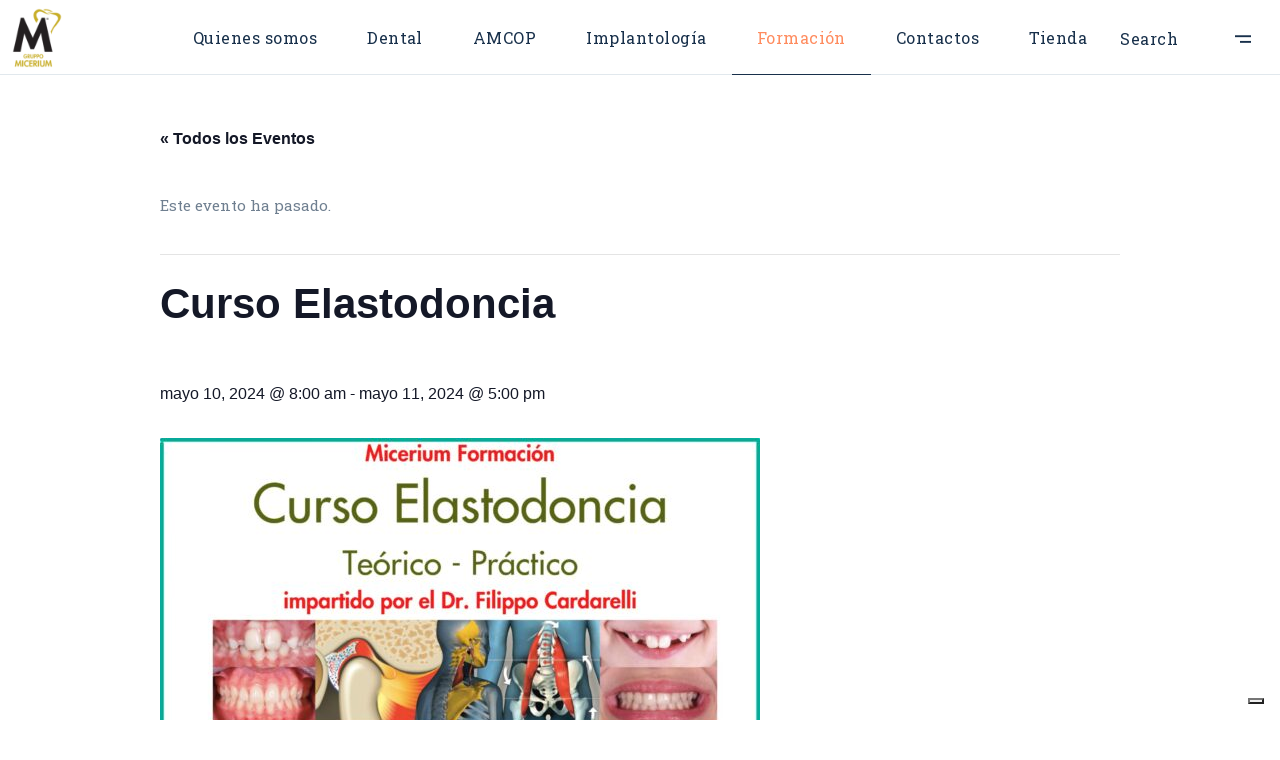

--- FILE ---
content_type: text/html; charset=UTF-8
request_url: https://micerium.es/curso/curso-elastodoncia/
body_size: 24649
content:
<!DOCTYPE html>
<html lang="es">
<head>
	
	<meta charset="UTF-8">
	<meta name="viewport" content="width=device-width, initial-scale=1, user-scalable=yes">
	<link rel="profile" href="https://gmpg.org/xfn/11">

				<script type="text/javascript" class="_iub_cs_skip">
				var _iub = _iub || {};
				_iub.csConfiguration = _iub.csConfiguration || {};
				_iub.csConfiguration.siteId = "3407024";
				_iub.csConfiguration.cookiePolicyId = "60801888";
			</script>
			<script class="_iub_cs_skip" src="https://cs.iubenda.com/autoblocking/3407024.js"></script>
			<link rel='stylesheet' id='tribe-events-views-v2-bootstrap-datepicker-styles-css' href='https://micerium.es/wp-content/plugins/the-events-calendar/vendor/bootstrap-datepicker/css/bootstrap-datepicker.standalone.min.css?ver=6.2.6' type='text/css' media='all' />
<link rel='stylesheet' id='tec-variables-skeleton-css' href='https://micerium.es/wp-content/plugins/the-events-calendar/common/src/resources/css/variables-skeleton.min.css?ver=5.1.13' type='text/css' media='all' />
<link rel='stylesheet' id='tribe-common-skeleton-style-css' href='https://micerium.es/wp-content/plugins/the-events-calendar/common/src/resources/css/common-skeleton.min.css?ver=5.1.13' type='text/css' media='all' />
<link rel='stylesheet' id='tribe-tooltipster-css-css' href='https://micerium.es/wp-content/plugins/the-events-calendar/common/vendor/tooltipster/tooltipster.bundle.min.css?ver=5.1.13' type='text/css' media='all' />
<link rel='stylesheet' id='tribe-events-views-v2-skeleton-css' href='https://micerium.es/wp-content/plugins/the-events-calendar/src/resources/css/views-skeleton.min.css?ver=6.2.6' type='text/css' media='all' />
<link rel='stylesheet' id='tec-variables-full-css' href='https://micerium.es/wp-content/plugins/the-events-calendar/common/src/resources/css/variables-full.min.css?ver=5.1.13' type='text/css' media='all' />
<link rel='stylesheet' id='tribe-common-full-style-css' href='https://micerium.es/wp-content/plugins/the-events-calendar/common/src/resources/css/common-full.min.css?ver=5.1.13' type='text/css' media='all' />
<link rel='stylesheet' id='tribe-events-views-v2-full-css' href='https://micerium.es/wp-content/plugins/the-events-calendar/src/resources/css/views-full.min.css?ver=6.2.6' type='text/css' media='all' />
<link rel='stylesheet' id='tribe-events-views-v2-print-css' href='https://micerium.es/wp-content/plugins/the-events-calendar/src/resources/css/views-print.min.css?ver=6.2.6' type='text/css' media='print' />
<link rel='stylesheet' id='tribe-events-pro-views-v2-print-css' href='https://micerium.es/wp-content/plugins/events-calendar-pro/src/resources/css/views-print.min.css?ver=6.2.3' type='text/css' media='print' />
<meta name='robots' content='index, follow, max-image-preview:large, max-snippet:-1, max-video-preview:-1' />

	<!-- This site is optimized with the Yoast SEO Premium plugin v21.2 (Yoast SEO v21.2) - https://yoast.com/wordpress/plugins/seo/ -->
	<title>Curso Elastodoncia - Micerium S.p.A</title>
	<link rel="canonical" href="https://micerium.es/curso/curso-elastodoncia/" />
	<meta property="og:locale" content="es_ES" />
	<meta property="og:type" content="article" />
	<meta property="og:title" content="Curso Elastodoncia" />
	<meta property="og:description" content="Curso de Elastodoncia Teórico - Práctico impartido por el Dr. Filippo Cardarelli" />
	<meta property="og:url" content="https://micerium.es/curso/curso-elastodoncia/" />
	<meta property="og:site_name" content="Micerium S.p.A" />
	<meta property="article:publisher" content="https://www.facebook.com/profile.php?id=100070852106779" />
	<meta property="og:image" content="https://micerium.es/wp-content/uploads/2024/02/Curso-AMCOP-Madrid-Mayo-2024_page-0001-scaled-e1707306670510.jpg" />
	<meta property="og:image:width" content="600" />
	<meta property="og:image:height" content="849" />
	<meta property="og:image:type" content="image/jpeg" />
	<meta name="twitter:card" content="summary_large_image" />
	<meta name="twitter:label1" content="Tiempo de lectura" />
	<meta name="twitter:data1" content="2 minutos" />
	<script type="application/ld+json" class="yoast-schema-graph">{"@context":"https://schema.org","@graph":[{"@type":"WebPage","@id":"https://micerium.es/curso/curso-elastodoncia/","url":"https://micerium.es/curso/curso-elastodoncia/","name":"Curso Elastodoncia - Micerium S.p.A","isPartOf":{"@id":"https://micerium.es/#website"},"primaryImageOfPage":{"@id":"https://micerium.es/curso/curso-elastodoncia/#primaryimage"},"image":{"@id":"https://micerium.es/curso/curso-elastodoncia/#primaryimage"},"thumbnailUrl":"https://micerium.es/wp-content/uploads/2024/02/Curso-AMCOP-Madrid-Mayo-2024_page-0001-scaled-e1707306670510.jpg","datePublished":"2024-02-07T11:57:37+00:00","dateModified":"2024-02-07T11:57:37+00:00","breadcrumb":{"@id":"https://micerium.es/curso/curso-elastodoncia/#breadcrumb"},"inLanguage":"es","potentialAction":[{"@type":"ReadAction","target":["https://micerium.es/curso/curso-elastodoncia/"]}]},{"@type":"ImageObject","inLanguage":"es","@id":"https://micerium.es/curso/curso-elastodoncia/#primaryimage","url":"https://micerium.es/wp-content/uploads/2024/02/Curso-AMCOP-Madrid-Mayo-2024_page-0001-scaled-e1707306670510.jpg","contentUrl":"https://micerium.es/wp-content/uploads/2024/02/Curso-AMCOP-Madrid-Mayo-2024_page-0001-scaled-e1707306670510.jpg","width":600,"height":849},{"@type":"BreadcrumbList","@id":"https://micerium.es/curso/curso-elastodoncia/#breadcrumb","itemListElement":[{"@type":"ListItem","position":1,"name":"Home","item":"https://micerium.es/"},{"@type":"ListItem","position":2,"name":"Eventos","item":"https://micerium.es/formacion/"},{"@type":"ListItem","position":3,"name":"Curso Elastodoncia"}]},{"@type":"WebSite","@id":"https://micerium.es/#website","url":"https://micerium.es/","name":"Micerium S.p.A","description":"","publisher":{"@id":"https://micerium.es/#organization"},"alternateName":"Micerium Group S.p.A","potentialAction":[{"@type":"SearchAction","target":{"@type":"EntryPoint","urlTemplate":"https://micerium.es/?s={search_term_string}"},"query-input":"required name=search_term_string"}],"inLanguage":"es"},{"@type":"Organization","@id":"https://micerium.es/#organization","name":"Micerium S.p.A","alternateName":"Micerium Group S.p.A","url":"https://micerium.es/","logo":{"@type":"ImageObject","inLanguage":"es","@id":"https://micerium.es/#/schema/logo/image/","url":"https://micerium.es/wp-content/uploads/2023/05/logo-micerium-group.png","contentUrl":"https://micerium.es/wp-content/uploads/2023/05/logo-micerium-group.png","width":170,"height":170,"caption":"Micerium S.p.A"},"image":{"@id":"https://micerium.es/#/schema/logo/image/"},"sameAs":["https://www.facebook.com/profile.php?id=100070852106779","https://www.instagram.com/miceriumespana/"],"publishingPrinciples":"https://micerium.es/company-profile/","ownershipFundingInfo":"https://micerium.es/quienes-somos/","actionableFeedbackPolicy":"https://micerium.es/contactos/"},{"@type":"Event","name":"Curso Elastodoncia","description":"Curso de Elastodoncia Teórico - Práctico impartido por el Dr. Filippo Cardarelli","image":{"@id":"https://micerium.es/curso/curso-elastodoncia/#primaryimage"},"url":"https://micerium.es/curso/curso-elastodoncia/","eventAttendanceMode":"https://schema.org/OfflineEventAttendanceMode","eventStatus":"https://schema.org/EventScheduled","startDate":"2024-05-10T08:00:00+00:00","endDate":"2024-05-11T17:00:00+00:00","location":{"@type":"Place","name":"Madrid","description":"","url":"https://micerium.es/local/madrid/","address":{"@type":"PostalAddress","addressLocality":"Madrid","postalCode":"28004","addressCountry":"España"},"telephone":"","sameAs":""},"organizer":{"@type":"Person","name":"Micerium España","description":"","url":"","telephone":"","email":"&#109;&#105;&#99;&#101;ri&#117;&#109;&#101;&#115;p&#97;&#110;a&#64;&#103;m&#97;i&#108;.c&#111;m"},"@id":"https://micerium.es/curso/curso-elastodoncia/#event","mainEntityOfPage":{"@id":"https://micerium.es/curso/curso-elastodoncia/"}}]}</script>
	<!-- / Yoast SEO Premium plugin. -->


<link rel='dns-prefetch' href='//cdn.iubenda.com' />
<link rel='dns-prefetch' href='//www.googletagmanager.com' />
<link rel='dns-prefetch' href='//fonts.googleapis.com' />
<link rel="alternate" type="application/rss+xml" title="Micerium S.p.A &raquo; Feed" href="https://micerium.es/feed/" />
<link rel="alternate" type="application/rss+xml" title="Micerium S.p.A &raquo; Feed de los comentarios" href="https://micerium.es/comments/feed/" />
<link rel="alternate" type="text/calendar" title="Micerium S.p.A &raquo; iCal Feed" href="https://micerium.es/formacion/?ical=1" />
<link rel="alternate" type="application/rss+xml" title="Micerium S.p.A &raquo; Comentario Curso Elastodoncia del feed" href="https://micerium.es/curso/curso-elastodoncia/feed/" />
<link rel="alternate" title="oEmbed (JSON)" type="application/json+oembed" href="https://micerium.es/wp-json/oembed/1.0/embed?url=https%3A%2F%2Fmicerium.es%2Fcurso%2Fcurso-elastodoncia%2F" />
<link rel="alternate" title="oEmbed (XML)" type="text/xml+oembed" href="https://micerium.es/wp-json/oembed/1.0/embed?url=https%3A%2F%2Fmicerium.es%2Fcurso%2Fcurso-elastodoncia%2F&#038;format=xml" />
<style id='wp-img-auto-sizes-contain-inline-css' type='text/css'>
img:is([sizes=auto i],[sizes^="auto," i]){contain-intrinsic-size:3000px 1500px}
/*# sourceURL=wp-img-auto-sizes-contain-inline-css */
</style>
<link rel='stylesheet' id='dripicons-css' href='https://micerium.es/wp-content/plugins/thorsten-core/inc/icons/dripicons/assets/css/dripicons.min.css?ver=6.9' type='text/css' media='all' />
<link rel='stylesheet' id='elegant-icons-css' href='https://micerium.es/wp-content/plugins/thorsten-core/inc/icons/elegant-icons/assets/css/elegant-icons.min.css?ver=6.9' type='text/css' media='all' />
<link rel='stylesheet' id='font-awesome-css' href='https://micerium.es/wp-content/plugins/thorsten-core/inc/icons/font-awesome/assets/css/all.min.css?ver=6.9' type='text/css' media='all' />
<link rel='stylesheet' id='ionicons-css' href='https://micerium.es/wp-content/plugins/thorsten-core/inc/icons/ionicons/assets/css/ionicons.min.css?ver=6.9' type='text/css' media='all' />
<link rel='stylesheet' id='linea-icons-css' href='https://micerium.es/wp-content/plugins/thorsten-core/inc/icons/linea-icons/assets/css/linea-icons.min.css?ver=6.9' type='text/css' media='all' />
<link rel='stylesheet' id='linear-icons-css' href='https://micerium.es/wp-content/plugins/thorsten-core/inc/icons/linear-icons/assets/css/linear-icons.min.css?ver=6.9' type='text/css' media='all' />
<link rel='stylesheet' id='material-icons-css' href='https://fonts.googleapis.com/icon?family=Material+Icons&#038;ver=6.9' type='text/css' media='all' />
<link rel='stylesheet' id='simple-line-icons-css' href='https://micerium.es/wp-content/plugins/thorsten-core/inc/icons/simple-line-icons/assets/css/simple-line-icons.min.css?ver=6.9' type='text/css' media='all' />
<link rel='stylesheet' id='tribe-events-full-pro-calendar-style-css' href='https://micerium.es/wp-content/plugins/events-calendar-pro/src/resources/css/tribe-events-pro-full.min.css?ver=6.2.3' type='text/css' media='all' />
<link rel='stylesheet' id='tec-events-pro-single-css' href='https://micerium.es/wp-content/plugins/events-calendar-pro/src/resources/css/events-single.min.css?ver=6.2.3' type='text/css' media='all' />
<link rel='stylesheet' id='tribe-events-pro-mini-calendar-block-styles-css' href='https://micerium.es/wp-content/plugins/events-calendar-pro/src/resources/css/tribe-events-pro-mini-calendar-block.min.css?ver=6.2.3' type='text/css' media='all' />
<link rel='stylesheet' id='tribe-events-v2-single-skeleton-css' href='https://micerium.es/wp-content/plugins/the-events-calendar/src/resources/css/tribe-events-single-skeleton.min.css?ver=6.2.6' type='text/css' media='all' />
<link rel='stylesheet' id='tribe-events-v2-single-skeleton-full-css' href='https://micerium.es/wp-content/plugins/the-events-calendar/src/resources/css/tribe-events-single-full.min.css?ver=6.2.6' type='text/css' media='all' />
<link rel='stylesheet' id='tec-events-pro-single-style-css' href='https://micerium.es/wp-content/plugins/events-calendar-pro/src/resources/css/custom-tables-v1/single.min.css?ver=6.2.3' type='text/css' media='all' />
<style id='wp-emoji-styles-inline-css' type='text/css'>

	img.wp-smiley, img.emoji {
		display: inline !important;
		border: none !important;
		box-shadow: none !important;
		height: 1em !important;
		width: 1em !important;
		margin: 0 0.07em !important;
		vertical-align: -0.1em !important;
		background: none !important;
		padding: 0 !important;
	}
/*# sourceURL=wp-emoji-styles-inline-css */
</style>
<link rel='stylesheet' id='wp-block-library-css' href='https://micerium.es/wp-includes/css/dist/block-library/style.min.css?ver=6.9' type='text/css' media='all' />
<style id='wp-block-button-inline-css' type='text/css'>
.wp-block-button__link{align-content:center;box-sizing:border-box;cursor:pointer;display:inline-block;height:100%;text-align:center;word-break:break-word}.wp-block-button__link.aligncenter{text-align:center}.wp-block-button__link.alignright{text-align:right}:where(.wp-block-button__link){border-radius:9999px;box-shadow:none;padding:calc(.667em + 2px) calc(1.333em + 2px);text-decoration:none}.wp-block-button[style*=text-decoration] .wp-block-button__link{text-decoration:inherit}.wp-block-buttons>.wp-block-button.has-custom-width{max-width:none}.wp-block-buttons>.wp-block-button.has-custom-width .wp-block-button__link{width:100%}.wp-block-buttons>.wp-block-button.has-custom-font-size .wp-block-button__link{font-size:inherit}.wp-block-buttons>.wp-block-button.wp-block-button__width-25{width:calc(25% - var(--wp--style--block-gap, .5em)*.75)}.wp-block-buttons>.wp-block-button.wp-block-button__width-50{width:calc(50% - var(--wp--style--block-gap, .5em)*.5)}.wp-block-buttons>.wp-block-button.wp-block-button__width-75{width:calc(75% - var(--wp--style--block-gap, .5em)*.25)}.wp-block-buttons>.wp-block-button.wp-block-button__width-100{flex-basis:100%;width:100%}.wp-block-buttons.is-vertical>.wp-block-button.wp-block-button__width-25{width:25%}.wp-block-buttons.is-vertical>.wp-block-button.wp-block-button__width-50{width:50%}.wp-block-buttons.is-vertical>.wp-block-button.wp-block-button__width-75{width:75%}.wp-block-button.is-style-squared,.wp-block-button__link.wp-block-button.is-style-squared{border-radius:0}.wp-block-button.no-border-radius,.wp-block-button__link.no-border-radius{border-radius:0!important}:root :where(.wp-block-button .wp-block-button__link.is-style-outline),:root :where(.wp-block-button.is-style-outline>.wp-block-button__link){border:2px solid;padding:.667em 1.333em}:root :where(.wp-block-button .wp-block-button__link.is-style-outline:not(.has-text-color)),:root :where(.wp-block-button.is-style-outline>.wp-block-button__link:not(.has-text-color)){color:currentColor}:root :where(.wp-block-button .wp-block-button__link.is-style-outline:not(.has-background)),:root :where(.wp-block-button.is-style-outline>.wp-block-button__link:not(.has-background)){background-color:initial;background-image:none}
/*# sourceURL=https://micerium.es/wp-includes/blocks/button/style.min.css */
</style>
<style id='wp-block-buttons-inline-css' type='text/css'>
.wp-block-buttons{box-sizing:border-box}.wp-block-buttons.is-vertical{flex-direction:column}.wp-block-buttons.is-vertical>.wp-block-button:last-child{margin-bottom:0}.wp-block-buttons>.wp-block-button{display:inline-block;margin:0}.wp-block-buttons.is-content-justification-left{justify-content:flex-start}.wp-block-buttons.is-content-justification-left.is-vertical{align-items:flex-start}.wp-block-buttons.is-content-justification-center{justify-content:center}.wp-block-buttons.is-content-justification-center.is-vertical{align-items:center}.wp-block-buttons.is-content-justification-right{justify-content:flex-end}.wp-block-buttons.is-content-justification-right.is-vertical{align-items:flex-end}.wp-block-buttons.is-content-justification-space-between{justify-content:space-between}.wp-block-buttons.aligncenter{text-align:center}.wp-block-buttons:not(.is-content-justification-space-between,.is-content-justification-right,.is-content-justification-left,.is-content-justification-center) .wp-block-button.aligncenter{margin-left:auto;margin-right:auto;width:100%}.wp-block-buttons[style*=text-decoration] .wp-block-button,.wp-block-buttons[style*=text-decoration] .wp-block-button__link{text-decoration:inherit}.wp-block-buttons.has-custom-font-size .wp-block-button__link{font-size:inherit}.wp-block-buttons .wp-block-button__link{width:100%}.wp-block-button.aligncenter{text-align:center}
/*# sourceURL=https://micerium.es/wp-includes/blocks/buttons/style.min.css */
</style>
<style id='wp-block-group-inline-css' type='text/css'>
.wp-block-group{box-sizing:border-box}:where(.wp-block-group.wp-block-group-is-layout-constrained){position:relative}
/*# sourceURL=https://micerium.es/wp-includes/blocks/group/style.min.css */
</style>
<style id='global-styles-inline-css' type='text/css'>
:root{--wp--preset--aspect-ratio--square: 1;--wp--preset--aspect-ratio--4-3: 4/3;--wp--preset--aspect-ratio--3-4: 3/4;--wp--preset--aspect-ratio--3-2: 3/2;--wp--preset--aspect-ratio--2-3: 2/3;--wp--preset--aspect-ratio--16-9: 16/9;--wp--preset--aspect-ratio--9-16: 9/16;--wp--preset--color--black: #000000;--wp--preset--color--cyan-bluish-gray: #abb8c3;--wp--preset--color--white: #ffffff;--wp--preset--color--pale-pink: #f78da7;--wp--preset--color--vivid-red: #cf2e2e;--wp--preset--color--luminous-vivid-orange: #ff6900;--wp--preset--color--luminous-vivid-amber: #fcb900;--wp--preset--color--light-green-cyan: #7bdcb5;--wp--preset--color--vivid-green-cyan: #00d084;--wp--preset--color--pale-cyan-blue: #8ed1fc;--wp--preset--color--vivid-cyan-blue: #0693e3;--wp--preset--color--vivid-purple: #9b51e0;--wp--preset--gradient--vivid-cyan-blue-to-vivid-purple: linear-gradient(135deg,rgb(6,147,227) 0%,rgb(155,81,224) 100%);--wp--preset--gradient--light-green-cyan-to-vivid-green-cyan: linear-gradient(135deg,rgb(122,220,180) 0%,rgb(0,208,130) 100%);--wp--preset--gradient--luminous-vivid-amber-to-luminous-vivid-orange: linear-gradient(135deg,rgb(252,185,0) 0%,rgb(255,105,0) 100%);--wp--preset--gradient--luminous-vivid-orange-to-vivid-red: linear-gradient(135deg,rgb(255,105,0) 0%,rgb(207,46,46) 100%);--wp--preset--gradient--very-light-gray-to-cyan-bluish-gray: linear-gradient(135deg,rgb(238,238,238) 0%,rgb(169,184,195) 100%);--wp--preset--gradient--cool-to-warm-spectrum: linear-gradient(135deg,rgb(74,234,220) 0%,rgb(151,120,209) 20%,rgb(207,42,186) 40%,rgb(238,44,130) 60%,rgb(251,105,98) 80%,rgb(254,248,76) 100%);--wp--preset--gradient--blush-light-purple: linear-gradient(135deg,rgb(255,206,236) 0%,rgb(152,150,240) 100%);--wp--preset--gradient--blush-bordeaux: linear-gradient(135deg,rgb(254,205,165) 0%,rgb(254,45,45) 50%,rgb(107,0,62) 100%);--wp--preset--gradient--luminous-dusk: linear-gradient(135deg,rgb(255,203,112) 0%,rgb(199,81,192) 50%,rgb(65,88,208) 100%);--wp--preset--gradient--pale-ocean: linear-gradient(135deg,rgb(255,245,203) 0%,rgb(182,227,212) 50%,rgb(51,167,181) 100%);--wp--preset--gradient--electric-grass: linear-gradient(135deg,rgb(202,248,128) 0%,rgb(113,206,126) 100%);--wp--preset--gradient--midnight: linear-gradient(135deg,rgb(2,3,129) 0%,rgb(40,116,252) 100%);--wp--preset--font-size--small: 13px;--wp--preset--font-size--medium: 20px;--wp--preset--font-size--large: 36px;--wp--preset--font-size--x-large: 42px;--wp--preset--spacing--20: 0.44rem;--wp--preset--spacing--30: 0.67rem;--wp--preset--spacing--40: 1rem;--wp--preset--spacing--50: 1.5rem;--wp--preset--spacing--60: 2.25rem;--wp--preset--spacing--70: 3.38rem;--wp--preset--spacing--80: 5.06rem;--wp--preset--shadow--natural: 6px 6px 9px rgba(0, 0, 0, 0.2);--wp--preset--shadow--deep: 12px 12px 50px rgba(0, 0, 0, 0.4);--wp--preset--shadow--sharp: 6px 6px 0px rgba(0, 0, 0, 0.2);--wp--preset--shadow--outlined: 6px 6px 0px -3px rgb(255, 255, 255), 6px 6px rgb(0, 0, 0);--wp--preset--shadow--crisp: 6px 6px 0px rgb(0, 0, 0);}:where(.is-layout-flex){gap: 0.5em;}:where(.is-layout-grid){gap: 0.5em;}body .is-layout-flex{display: flex;}.is-layout-flex{flex-wrap: wrap;align-items: center;}.is-layout-flex > :is(*, div){margin: 0;}body .is-layout-grid{display: grid;}.is-layout-grid > :is(*, div){margin: 0;}:where(.wp-block-columns.is-layout-flex){gap: 2em;}:where(.wp-block-columns.is-layout-grid){gap: 2em;}:where(.wp-block-post-template.is-layout-flex){gap: 1.25em;}:where(.wp-block-post-template.is-layout-grid){gap: 1.25em;}.has-black-color{color: var(--wp--preset--color--black) !important;}.has-cyan-bluish-gray-color{color: var(--wp--preset--color--cyan-bluish-gray) !important;}.has-white-color{color: var(--wp--preset--color--white) !important;}.has-pale-pink-color{color: var(--wp--preset--color--pale-pink) !important;}.has-vivid-red-color{color: var(--wp--preset--color--vivid-red) !important;}.has-luminous-vivid-orange-color{color: var(--wp--preset--color--luminous-vivid-orange) !important;}.has-luminous-vivid-amber-color{color: var(--wp--preset--color--luminous-vivid-amber) !important;}.has-light-green-cyan-color{color: var(--wp--preset--color--light-green-cyan) !important;}.has-vivid-green-cyan-color{color: var(--wp--preset--color--vivid-green-cyan) !important;}.has-pale-cyan-blue-color{color: var(--wp--preset--color--pale-cyan-blue) !important;}.has-vivid-cyan-blue-color{color: var(--wp--preset--color--vivid-cyan-blue) !important;}.has-vivid-purple-color{color: var(--wp--preset--color--vivid-purple) !important;}.has-black-background-color{background-color: var(--wp--preset--color--black) !important;}.has-cyan-bluish-gray-background-color{background-color: var(--wp--preset--color--cyan-bluish-gray) !important;}.has-white-background-color{background-color: var(--wp--preset--color--white) !important;}.has-pale-pink-background-color{background-color: var(--wp--preset--color--pale-pink) !important;}.has-vivid-red-background-color{background-color: var(--wp--preset--color--vivid-red) !important;}.has-luminous-vivid-orange-background-color{background-color: var(--wp--preset--color--luminous-vivid-orange) !important;}.has-luminous-vivid-amber-background-color{background-color: var(--wp--preset--color--luminous-vivid-amber) !important;}.has-light-green-cyan-background-color{background-color: var(--wp--preset--color--light-green-cyan) !important;}.has-vivid-green-cyan-background-color{background-color: var(--wp--preset--color--vivid-green-cyan) !important;}.has-pale-cyan-blue-background-color{background-color: var(--wp--preset--color--pale-cyan-blue) !important;}.has-vivid-cyan-blue-background-color{background-color: var(--wp--preset--color--vivid-cyan-blue) !important;}.has-vivid-purple-background-color{background-color: var(--wp--preset--color--vivid-purple) !important;}.has-black-border-color{border-color: var(--wp--preset--color--black) !important;}.has-cyan-bluish-gray-border-color{border-color: var(--wp--preset--color--cyan-bluish-gray) !important;}.has-white-border-color{border-color: var(--wp--preset--color--white) !important;}.has-pale-pink-border-color{border-color: var(--wp--preset--color--pale-pink) !important;}.has-vivid-red-border-color{border-color: var(--wp--preset--color--vivid-red) !important;}.has-luminous-vivid-orange-border-color{border-color: var(--wp--preset--color--luminous-vivid-orange) !important;}.has-luminous-vivid-amber-border-color{border-color: var(--wp--preset--color--luminous-vivid-amber) !important;}.has-light-green-cyan-border-color{border-color: var(--wp--preset--color--light-green-cyan) !important;}.has-vivid-green-cyan-border-color{border-color: var(--wp--preset--color--vivid-green-cyan) !important;}.has-pale-cyan-blue-border-color{border-color: var(--wp--preset--color--pale-cyan-blue) !important;}.has-vivid-cyan-blue-border-color{border-color: var(--wp--preset--color--vivid-cyan-blue) !important;}.has-vivid-purple-border-color{border-color: var(--wp--preset--color--vivid-purple) !important;}.has-vivid-cyan-blue-to-vivid-purple-gradient-background{background: var(--wp--preset--gradient--vivid-cyan-blue-to-vivid-purple) !important;}.has-light-green-cyan-to-vivid-green-cyan-gradient-background{background: var(--wp--preset--gradient--light-green-cyan-to-vivid-green-cyan) !important;}.has-luminous-vivid-amber-to-luminous-vivid-orange-gradient-background{background: var(--wp--preset--gradient--luminous-vivid-amber-to-luminous-vivid-orange) !important;}.has-luminous-vivid-orange-to-vivid-red-gradient-background{background: var(--wp--preset--gradient--luminous-vivid-orange-to-vivid-red) !important;}.has-very-light-gray-to-cyan-bluish-gray-gradient-background{background: var(--wp--preset--gradient--very-light-gray-to-cyan-bluish-gray) !important;}.has-cool-to-warm-spectrum-gradient-background{background: var(--wp--preset--gradient--cool-to-warm-spectrum) !important;}.has-blush-light-purple-gradient-background{background: var(--wp--preset--gradient--blush-light-purple) !important;}.has-blush-bordeaux-gradient-background{background: var(--wp--preset--gradient--blush-bordeaux) !important;}.has-luminous-dusk-gradient-background{background: var(--wp--preset--gradient--luminous-dusk) !important;}.has-pale-ocean-gradient-background{background: var(--wp--preset--gradient--pale-ocean) !important;}.has-electric-grass-gradient-background{background: var(--wp--preset--gradient--electric-grass) !important;}.has-midnight-gradient-background{background: var(--wp--preset--gradient--midnight) !important;}.has-small-font-size{font-size: var(--wp--preset--font-size--small) !important;}.has-medium-font-size{font-size: var(--wp--preset--font-size--medium) !important;}.has-large-font-size{font-size: var(--wp--preset--font-size--large) !important;}.has-x-large-font-size{font-size: var(--wp--preset--font-size--x-large) !important;}
/*# sourceURL=global-styles-inline-css */
</style>

<style id='classic-theme-styles-inline-css' type='text/css'>
/*! This file is auto-generated */
.wp-block-button__link{color:#fff;background-color:#32373c;border-radius:9999px;box-shadow:none;text-decoration:none;padding:calc(.667em + 2px) calc(1.333em + 2px);font-size:1.125em}.wp-block-file__button{background:#32373c;color:#fff;text-decoration:none}
/*# sourceURL=/wp-includes/css/classic-themes.min.css */
</style>
<link rel='stylesheet' id='tribe-events-v2-single-blocks-css' href='https://micerium.es/wp-content/plugins/the-events-calendar/src/resources/css/tribe-events-single-blocks.min.css?ver=6.2.6' type='text/css' media='all' />
<link rel='stylesheet' id='contact-form-7-css' href='https://micerium.es/wp-content/plugins/contact-form-7/includes/css/styles.css?ver=5.8' type='text/css' media='all' />
<link rel='stylesheet' id='geot-css-css' href='https://micerium.es/wp-content/plugins/geotargetingwp/public/css/geotarget-public.min.css?ver=6.9' type='text/css' media='all' />
<style id='woocommerce-inline-inline-css' type='text/css'>
.woocommerce form .form-row .required { visibility: visible; }
/*# sourceURL=woocommerce-inline-inline-css */
</style>
<link rel='stylesheet' id='dashicons-css' href='https://micerium.es/wp-includes/css/dashicons.min.css?ver=6.9' type='text/css' media='all' />
<link rel='stylesheet' id='qi-addons-for-elementor-grid-style-css' href='https://micerium.es/wp-content/plugins/qi-addons-for-elementor/assets/css/grid.min.css?ver=6.9' type='text/css' media='all' />
<link rel='stylesheet' id='qi-addons-for-elementor-helper-parts-style-css' href='https://micerium.es/wp-content/plugins/qi-addons-for-elementor/assets/css/helper-parts.min.css?ver=6.9' type='text/css' media='all' />
<link rel='stylesheet' id='qi-addons-for-elementor-style-css' href='https://micerium.es/wp-content/plugins/qi-addons-for-elementor/assets/css/main.min.css?ver=6.9' type='text/css' media='all' />
<link rel='stylesheet' id='perfect-scrollbar-css' href='https://micerium.es/wp-content/plugins/thorsten-core/assets/plugins/perfect-scrollbar/perfect-scrollbar.css?ver=6.9' type='text/css' media='all' />
<link rel='stylesheet' id='swiper-css' href='https://micerium.es/wp-content/plugins/elementor/assets/lib/swiper/v8/css/swiper.min.css?ver=8.4.5' type='text/css' media='all' />
<link rel='stylesheet' id='thorsten-main-css' href='https://micerium.es/wp-content/themes/thorsten/assets/css/main.min.css?ver=6.9' type='text/css' media='all' />
<link rel='stylesheet' id='thorsten-core-style-css' href='https://micerium.es/wp-content/plugins/thorsten-core/assets/css/thorsten-core.min.css?ver=6.9' type='text/css' media='all' />
<link rel='stylesheet' id='magnific-popup-css' href='https://micerium.es/wp-content/themes/thorsten/assets/plugins/magnific-popup/magnific-popup.css?ver=6.9' type='text/css' media='all' />
<link rel='stylesheet' id='thorsten-google-fonts-css' href='https://fonts.googleapis.com/css?family=Roboto+Slab%3A300%2C400%2C500%7CRoboto%3A300%2C400%2C500&#038;subset=latin-ext&#038;display=swap&#038;ver=1.0.0' type='text/css' media='all' />
<link rel='stylesheet' id='thorsten-style-css' href='https://micerium.es/wp-content/themes/thorsten/style.css?ver=6.9' type='text/css' media='all' />
<style id='thorsten-style-inline-css' type='text/css'>
#qodef-page-footer-top-area { background-color: rgba(2,0,0,0.19);}#qodef-page-inner { padding: 0px 0px 100px 0px;}@media only screen and (max-width: 1024px) { #qodef-page-inner { padding: 40px 0px 100px 0px;}}.qodef-page-border--left { background-color: #e1e8ed;}.qodef-page-border--right { background-color: #e1e8ed;}#qodef-page-header .qodef-header-logo-link { height: 60px;padding: 10,10,10,10;}#qodef-page-mobile-header .qodef-mobile-header-logo-link { height: 48px;}.qodef-side-area-opener { color: #000000;}#qodef-side-area { background-color: #ffffff;}.qodef-page-title { height: 270px;background-color: transparent;}.qodef-page-title .qodef-m-title { color: #223e5e;}.qodef-header--standard #qodef-page-header-inner { padding-left: 10%;padding-right: 10%;}.qodef-header--standard .qodef-header-sticky-inner { padding-left: 10%;padding-right: 10%;}
/*# sourceURL=thorsten-style-inline-css */
</style>
<link rel='stylesheet' id='tribe-events-block-event-venue-css' href='https://micerium.es/wp-content/plugins/the-events-calendar/src/resources/css/app/event-venue/frontend.min.css?ver=6.2.6' type='text/css' media='all' />
<link rel='stylesheet' id='wpt-fontello-css' href='https://micerium.es/wp-content/plugins/woo-product-table/assets/fontello/css/fontello.css?ver=3.4.2.2' type='text/css' media='all' />
<link rel='stylesheet' id='animate-css' href='https://micerium.es/wp-content/plugins/woo-product-table/assets/fontello/css/animation.css?ver=3.4.2.2' type='text/css' media='all' />
<link rel='stylesheet' id='wpt-universal-css' href='https://micerium.es/wp-content/plugins/woo-product-table/assets/css/universal.css?ver=3.4.2.2' type='text/css' media='all' />
<link rel='stylesheet' id='select2-css' href='https://micerium.es/wp-content/plugins/woocommerce/assets/css/select2.css?ver=7.7.0' type='text/css' media='all' />
<link rel='stylesheet' id='mediaelement-css' href='https://micerium.es/wp-includes/js/mediaelement/mediaelementplayer-legacy.min.css?ver=4.2.17' type='text/css' media='all' />
<link rel='stylesheet' id='wp-mediaelement-css' href='https://micerium.es/wp-includes/js/mediaelement/wp-mediaelement.min.css?ver=6.9' type='text/css' media='all' />
<link rel='stylesheet' id='wpt-universal-pro-css' href='https://micerium.es/wp-content/plugins/woo-product-table-pro/assets/css/universal-pro.css?ver=8.3.0.0' type='text/css' media='all' />
<style id='teccc-nofile-stylesheet-inline-css' type='text/css'>
/* The Events Calendar: Category Colors 7.3.0 */
.teccc-legend a, .tribe-events-calendar a, #tribe-events-content .tribe-events-tooltip h4
{
	font-weight: bold;
}

.tribe-events-list .vevent.hentry h2 {
	padding-left: 5px;
}


@media only screen and (max-width: 768px) {
	.tribe-events-calendar td .hentry,
	.tribe-events-calendar td .type-tribe_events {
		display: block;
	}

	h3.entry-title.summary,
	h3.tribe-events-month-event-title,
	.tribe-events-calendar .tribe-events-has-events:after {
		display: none;
	}

	.tribe-events-calendar .mobile-trigger .tribe-events-tooltip {
		display: none !important;
	}
}

.tribe-grid-body div[id*="tribe-events-event-"][class*="tribe-events-category-"].tribe-events-week-hourly-single
{ border-right: 1px solid #000; }

.tribe-events .tribe-events-calendar-month__multiday-event-bar,
.tribe-events .tribe-events-calendar-month__multiday-event-bar-inner,
.tribe-events-calendar-month__multiday-event-wrapper
{ background-color: #F7F6F6; }

.tribe-events-pro .tribe-events-pro-week-grid__multiday-event-bar,
.tribe-events-pro .tribe-events-pro-week-grid__multiday-event-wrapper
{ background-color: #F7F6F6 !important; }

.tribe-events-calendar-month__multiday-event-wrapper.tribe-events-calendar-month__multiday-event--empty
{ background-color: transparent !important; }

.tribe-events-pro-week-grid__multiday-event-wrapper.tribe-events-pro-week-grid__multiday-event--empty
{ background-color: transparent !important; }

.tribe-common--breakpoint-medium.tribe-events .tribe-events-calendar-list__event-datetime-featured-text,
.tribe-events-calendar-month-mobile-events__mobile-event-datetime-featured-text,
.tribe-events-calendar-day__event-datetime-featured-text,
.tribe-common-c-svgicon--featured
{ color: #0ea0d7 !important; }

.tribe-events-calendar-list__event-date-tag-datetime:after, 
.tribe-events-widget-events-list__event-date-tag-datetime:after, 
.tribe-events .tribe-events-calendar-day__event--featured:after,
.tribe-events .tribe-events-calendar-month__calendar-event--featured:before
{ background-color: #0ea0d7 !important; }

.tribe-events-pro .tribe-events-pro-photo__event-datetime-featured-text,
.tribe-events-pro .tribe-events-pro-map__event-datetime-featured-text
{ color: #0ea0d7 !important; }

.tribe-events-pro .tribe-events-pro-week-grid__event--featured .tribe-events-pro-week-grid__event-link-inner:before
{ background-color: #0ea0d7 !important; }


	
		.tribe-events-category-dental h2.tribe-events-list-event-title.entry-title a,
.tribe-events-category-dental h2.tribe-events-list-event-title a,
.tribe-events-category-dental h3.tribe-events-list-event-title a,
.tribe-event-featured .tribe-events-category-dental h3.tribe-events-list-event-title a,
.tribe-events-list .tribe-events-loop .tribe-event-featured.tribe-events-category-dental h3.tribe-events-list-event-title a,	.tribe-events-shortcode .tribe-events-month table .type-tribe_events.tribe-events-category-dental,		.tribe-events-list .tribe-events-loop .tribe-event-featured.tribe-events-category-dental h3.tribe-events-list-event-title a:hover,
#tribe-events-content table.tribe-events-calendar .type-tribe_events.tribe-events-category-dental.tribe-event-featured h3.tribe-events-month-event-title a:hover,	.tribe-events-category-dental .tribe-events-map-event-title a:link,
.tribe-events-category-dental .tribe-events-map-event-title a:visited,	#tribe-events-content div.tribe-events-category-dental.hentry.vevent h3.entry-title a,
.tribe-grid-body .tribe-events-category-dental a,
.tribe-grid-body .type-tribe_events.tribe-events-category-dental a,
.tribe-grid-allday .tribe-events-category-dental a,	.tribe-events-adv-list-widget .tribe-events-category-dental h2 a:link,
.tribe-events-adv-list-widget .tribe-events-category-dental h2 a:visited,
.tribe-mini-calendar-list-wrapper .tribe-events-category-dental h2 a:link,
.tribe-mini-calendar-list-wrapper .tribe-events-category-dental h2 a:visited,
.tribe-events-category-dental.tribe-event-featured .tribe-mini-calendar-event .tribe-events-title a,
.tribe-venue-widget-list li.tribe-events-category-dental h4 a:link,
.tribe-venue-widget-list li.tribe-events-category-dental h4 a:visited,	.teccc-legend li.tribe_events_cat-dental a,
.tribe-common article.tribe_events_cat-dental h3 a,
.tribe-common article.tribe_events_cat-dental h3 a:link,
.tribe-common article.tribe_events_cat-dental h3 a:visited,
article.tribe-events-calendar-month__multiday-event.tribe_events_cat-dental h3,	#tribe-events-content table.tribe-events-calendar .tribe-event-featured.tribe-events-category-dental .tribe-events-month-event-title a,
.teccc-legend li.tribe-events-category-dental a,
.tribe-events-calendar .tribe-events-category-dental a,
#tribe-events-content .teccc-legend li.tribe-events-category-dental a,
#tribe-events-content .tribe-events-calendar .tribe-events-category-dental a,
.type-tribe_events.tribe-events-category-dental h2 a,
.tribe-events-category-dental > div.hentry.vevent > h3.entry-title a,
.tribe-events-mobile.tribe-events-category-dental h4 a
{
			color: #fff;
		text-decoration: none;
}

		.tribe-events-category-dental h3.tribe-events-list-event-title,		.tribe-events-shortcode .tribe-events-month table .type-tribe_events.tribe-events-category-dental,	.tribe-events-category-dental .tribe-events-map-event-title a:link,
.tribe-events-category-dental .tribe-events-map-event-title a:visited,
article.tribe-events-pro-map__event-card.tribe_events_cat-dental h3,
article.tribe-events-pro-photo__event.tribe_events_cat-dental h3,	.tribe-grid-body .tribe-events-week-hourly-single:hover.tribe-events-category-dental,
.tribe-grid-body .tribe-events-week-hourly-single.tribe-events-category-dental,
.tribe-grid-allday .tribe-events-week-allday-single.tribe-events-category-dental,
article.tribe-events-pro-week-grid__event.tribe_events_cat-dental h3,
article.tribe-events-pro-week-mobile-events__event.tribe_events_cat-dental h3,
article.tribe-events-pro-week-grid__multiday-event.tribe_events_cat-dental h3,
article.tribe-events-pro-week-grid__multiday-event.tribe_events_cat-dental .tribe-events-pro-week-grid__multiday-event-bar-inner h3,
article.tribe-events-pro-week-grid__multiday-event.tribe_events_cat-dental .tribe-events-pro-week-grid__multiday-event-bar-inner,	.tribe-common article.tribe_events_cat-dental h3.tribe-events-pro-summary__event-title,	.tribe-mini-calendar td.tribe-events-has-events.tribe-events-category-dental,
.tribe-events-adv-list-widget .tribe-events-category-dental h2,
.tribe-venue-widget-list li.tribe-events-category-dental h4,	.teccc-legend li.tribe_events_cat-dental,
article.tribe_events_cat-dental header.tribe-events-widget-events-list__event-header h3,
article.tribe-events-calendar-month__calendar-event.tribe_events_cat-dental h3,
article.tribe-events-calendar-month__multiday-event.tribe_events_cat-dental .tribe-events-calendar-month__multiday-event-bar-inner,
article.tribe-events-calendar-month-mobile-events__mobile-event.tribe_events_cat-dental h3,
article.tribe-events-calendar-day__event.tribe_events_cat-dental h3,
article.tribe-events-calendar-list__event.tribe_events_cat-dental h3,
article.tribe-events-calendar-latest-past__event.tribe_events_cat-dental h3,	.events-archive.events-gridview #tribe-events-content table .type-tribe_events.tribe-events-category-dental,
.teccc-legend li.tribe-events-category-dental,
.tribe-events-calendar .tribe-events-category-dental,
.type-tribe_events.tribe-events-category-dental h2,
.tribe-events-category-dental > div.hentry.vevent > h3.entry-title,
.tribe-events-mobile.tribe-events-category-dental h4
{
			background-color: #0084c8;
				border-left: 5px solid #CFCFCF;
			border-right: 5px solid transparent;
			color: #fff;
		line-height: 1.4em;
	padding-left: 5px;
	padding-bottom: 2px;
}

	.tribe-events-calendar .tribe-event-featured.tribe-events-category-dental,
#tribe-events-content table.tribe-events-calendar .type-tribe_events.tribe-event-featured.tribe-events-category-dental,
.tribe-grid-body div[id*='tribe-events-event-'][class*='tribe-events-category-'].tribe-events-week-hourly-single.tribe-event-featured
{ border-right: 5px solid #0ea0d7 }

	
	article.tribe-events-pro-week-grid__multiday-event.tribe_events_cat-dental h3
{ border-left: 0px solid transparent !important; }

	.tribe-events-category-dental .tribe-events-map-event-title a:link,
.tribe-events-category-dental .tribe-events-map-event-title a:visited,	.tribe-events-adv-list-widget .tribe-events-category-dental h2 a:link,
.tribe-events-adv-list-widget .tribe-events-category-dental h2 a:visited,
.tribe-mini-calendar-list-wrapper .tribe-events-category-dental h2 a:link,
.tribe-mini-calendar-list-wrapper .tribe-events-category-dental h2 a:visited,
.tribe-events-category-dental.tribe-event-featured .tribe-mini-calendar-event .tribe-events-title a,
.tribe-venue-widget-list li.tribe-events-category-dental h4 a:link,
.tribe-venue-widget-list li.tribe-events-category-dental h4 a:visited,	.tribe-events-category-dental h2.tribe-events-list-event-title.entry-title a,
.tribe-events-category-dental h2.tribe-events-list-event-title a,
.tribe-events-category-dental h3.tribe-events-list-event-title a,
.tribe-event-featured .tribe-events-category-dental h3.tribe-events-list-event-title a,
.tribe-events-list .tribe-events-loop .tribe-event-featured.tribe-events-category-dental h3.tribe-events-list-event-title a
{
	width: auto;
	display: block;
}
	
		.tribe-events-category-digital h2.tribe-events-list-event-title.entry-title a,
.tribe-events-category-digital h2.tribe-events-list-event-title a,
.tribe-events-category-digital h3.tribe-events-list-event-title a,
.tribe-event-featured .tribe-events-category-digital h3.tribe-events-list-event-title a,
.tribe-events-list .tribe-events-loop .tribe-event-featured.tribe-events-category-digital h3.tribe-events-list-event-title a,	.tribe-events-shortcode .tribe-events-month table .type-tribe_events.tribe-events-category-digital,		.tribe-events-list .tribe-events-loop .tribe-event-featured.tribe-events-category-digital h3.tribe-events-list-event-title a:hover,
#tribe-events-content table.tribe-events-calendar .type-tribe_events.tribe-events-category-digital.tribe-event-featured h3.tribe-events-month-event-title a:hover,	.tribe-events-category-digital .tribe-events-map-event-title a:link,
.tribe-events-category-digital .tribe-events-map-event-title a:visited,	#tribe-events-content div.tribe-events-category-digital.hentry.vevent h3.entry-title a,
.tribe-grid-body .tribe-events-category-digital a,
.tribe-grid-body .type-tribe_events.tribe-events-category-digital a,
.tribe-grid-allday .tribe-events-category-digital a,	.tribe-events-adv-list-widget .tribe-events-category-digital h2 a:link,
.tribe-events-adv-list-widget .tribe-events-category-digital h2 a:visited,
.tribe-mini-calendar-list-wrapper .tribe-events-category-digital h2 a:link,
.tribe-mini-calendar-list-wrapper .tribe-events-category-digital h2 a:visited,
.tribe-events-category-digital.tribe-event-featured .tribe-mini-calendar-event .tribe-events-title a,
.tribe-venue-widget-list li.tribe-events-category-digital h4 a:link,
.tribe-venue-widget-list li.tribe-events-category-digital h4 a:visited,	.teccc-legend li.tribe_events_cat-digital a,
.tribe-common article.tribe_events_cat-digital h3 a,
.tribe-common article.tribe_events_cat-digital h3 a:link,
.tribe-common article.tribe_events_cat-digital h3 a:visited,
article.tribe-events-calendar-month__multiday-event.tribe_events_cat-digital h3,	#tribe-events-content table.tribe-events-calendar .tribe-event-featured.tribe-events-category-digital .tribe-events-month-event-title a,
.teccc-legend li.tribe-events-category-digital a,
.tribe-events-calendar .tribe-events-category-digital a,
#tribe-events-content .teccc-legend li.tribe-events-category-digital a,
#tribe-events-content .tribe-events-calendar .tribe-events-category-digital a,
.type-tribe_events.tribe-events-category-digital h2 a,
.tribe-events-category-digital > div.hentry.vevent > h3.entry-title a,
.tribe-events-mobile.tribe-events-category-digital h4 a
{
			color: #fff;
		text-decoration: none;
}

		.tribe-events-category-digital h3.tribe-events-list-event-title,		.tribe-events-shortcode .tribe-events-month table .type-tribe_events.tribe-events-category-digital,	.tribe-events-category-digital .tribe-events-map-event-title a:link,
.tribe-events-category-digital .tribe-events-map-event-title a:visited,
article.tribe-events-pro-map__event-card.tribe_events_cat-digital h3,
article.tribe-events-pro-photo__event.tribe_events_cat-digital h3,	.tribe-grid-body .tribe-events-week-hourly-single:hover.tribe-events-category-digital,
.tribe-grid-body .tribe-events-week-hourly-single.tribe-events-category-digital,
.tribe-grid-allday .tribe-events-week-allday-single.tribe-events-category-digital,
article.tribe-events-pro-week-grid__event.tribe_events_cat-digital h3,
article.tribe-events-pro-week-mobile-events__event.tribe_events_cat-digital h3,
article.tribe-events-pro-week-grid__multiday-event.tribe_events_cat-digital h3,
article.tribe-events-pro-week-grid__multiday-event.tribe_events_cat-digital .tribe-events-pro-week-grid__multiday-event-bar-inner h3,
article.tribe-events-pro-week-grid__multiday-event.tribe_events_cat-digital .tribe-events-pro-week-grid__multiday-event-bar-inner,	.tribe-common article.tribe_events_cat-digital h3.tribe-events-pro-summary__event-title,	.tribe-mini-calendar td.tribe-events-has-events.tribe-events-category-digital,
.tribe-events-adv-list-widget .tribe-events-category-digital h2,
.tribe-venue-widget-list li.tribe-events-category-digital h4,	.teccc-legend li.tribe_events_cat-digital,
article.tribe_events_cat-digital header.tribe-events-widget-events-list__event-header h3,
article.tribe-events-calendar-month__calendar-event.tribe_events_cat-digital h3,
article.tribe-events-calendar-month__multiday-event.tribe_events_cat-digital .tribe-events-calendar-month__multiday-event-bar-inner,
article.tribe-events-calendar-month-mobile-events__mobile-event.tribe_events_cat-digital h3,
article.tribe-events-calendar-day__event.tribe_events_cat-digital h3,
article.tribe-events-calendar-list__event.tribe_events_cat-digital h3,
article.tribe-events-calendar-latest-past__event.tribe_events_cat-digital h3,	.events-archive.events-gridview #tribe-events-content table .type-tribe_events.tribe-events-category-digital,
.teccc-legend li.tribe-events-category-digital,
.tribe-events-calendar .tribe-events-category-digital,
.type-tribe_events.tribe-events-category-digital h2,
.tribe-events-category-digital > div.hentry.vevent > h3.entry-title,
.tribe-events-mobile.tribe-events-category-digital h4
{
			background-color: #f9ae00;
				border-left: 5px solid #CFCFCF;
			border-right: 5px solid transparent;
			color: #fff;
		line-height: 1.4em;
	padding-left: 5px;
	padding-bottom: 2px;
}

	.tribe-events-calendar .tribe-event-featured.tribe-events-category-digital,
#tribe-events-content table.tribe-events-calendar .type-tribe_events.tribe-event-featured.tribe-events-category-digital,
.tribe-grid-body div[id*='tribe-events-event-'][class*='tribe-events-category-'].tribe-events-week-hourly-single.tribe-event-featured
{ border-right: 5px solid #0ea0d7 }

	
	article.tribe-events-pro-week-grid__multiday-event.tribe_events_cat-digital h3
{ border-left: 0px solid transparent !important; }

	.tribe-events-category-digital .tribe-events-map-event-title a:link,
.tribe-events-category-digital .tribe-events-map-event-title a:visited,	.tribe-events-adv-list-widget .tribe-events-category-digital h2 a:link,
.tribe-events-adv-list-widget .tribe-events-category-digital h2 a:visited,
.tribe-mini-calendar-list-wrapper .tribe-events-category-digital h2 a:link,
.tribe-mini-calendar-list-wrapper .tribe-events-category-digital h2 a:visited,
.tribe-events-category-digital.tribe-event-featured .tribe-mini-calendar-event .tribe-events-title a,
.tribe-venue-widget-list li.tribe-events-category-digital h4 a:link,
.tribe-venue-widget-list li.tribe-events-category-digital h4 a:visited,	.tribe-events-category-digital h2.tribe-events-list-event-title.entry-title a,
.tribe-events-category-digital h2.tribe-events-list-event-title a,
.tribe-events-category-digital h3.tribe-events-list-event-title a,
.tribe-event-featured .tribe-events-category-digital h3.tribe-events-list-event-title a,
.tribe-events-list .tribe-events-loop .tribe-event-featured.tribe-events-category-digital h3.tribe-events-list-event-title a
{
	width: auto;
	display: block;
}
	
		.tribe-events-category-implant h2.tribe-events-list-event-title.entry-title a,
.tribe-events-category-implant h2.tribe-events-list-event-title a,
.tribe-events-category-implant h3.tribe-events-list-event-title a,
.tribe-event-featured .tribe-events-category-implant h3.tribe-events-list-event-title a,
.tribe-events-list .tribe-events-loop .tribe-event-featured.tribe-events-category-implant h3.tribe-events-list-event-title a,	.tribe-events-shortcode .tribe-events-month table .type-tribe_events.tribe-events-category-implant,		.tribe-events-list .tribe-events-loop .tribe-event-featured.tribe-events-category-implant h3.tribe-events-list-event-title a:hover,
#tribe-events-content table.tribe-events-calendar .type-tribe_events.tribe-events-category-implant.tribe-event-featured h3.tribe-events-month-event-title a:hover,	.tribe-events-category-implant .tribe-events-map-event-title a:link,
.tribe-events-category-implant .tribe-events-map-event-title a:visited,	#tribe-events-content div.tribe-events-category-implant.hentry.vevent h3.entry-title a,
.tribe-grid-body .tribe-events-category-implant a,
.tribe-grid-body .type-tribe_events.tribe-events-category-implant a,
.tribe-grid-allday .tribe-events-category-implant a,	.tribe-events-adv-list-widget .tribe-events-category-implant h2 a:link,
.tribe-events-adv-list-widget .tribe-events-category-implant h2 a:visited,
.tribe-mini-calendar-list-wrapper .tribe-events-category-implant h2 a:link,
.tribe-mini-calendar-list-wrapper .tribe-events-category-implant h2 a:visited,
.tribe-events-category-implant.tribe-event-featured .tribe-mini-calendar-event .tribe-events-title a,
.tribe-venue-widget-list li.tribe-events-category-implant h4 a:link,
.tribe-venue-widget-list li.tribe-events-category-implant h4 a:visited,	.teccc-legend li.tribe_events_cat-implant a,
.tribe-common article.tribe_events_cat-implant h3 a,
.tribe-common article.tribe_events_cat-implant h3 a:link,
.tribe-common article.tribe_events_cat-implant h3 a:visited,
article.tribe-events-calendar-month__multiday-event.tribe_events_cat-implant h3,	#tribe-events-content table.tribe-events-calendar .tribe-event-featured.tribe-events-category-implant .tribe-events-month-event-title a,
.teccc-legend li.tribe-events-category-implant a,
.tribe-events-calendar .tribe-events-category-implant a,
#tribe-events-content .teccc-legend li.tribe-events-category-implant a,
#tribe-events-content .tribe-events-calendar .tribe-events-category-implant a,
.type-tribe_events.tribe-events-category-implant h2 a,
.tribe-events-category-implant > div.hentry.vevent > h3.entry-title a,
.tribe-events-mobile.tribe-events-category-implant h4 a
{
			color: #fff;
		text-decoration: none;
}

		.tribe-events-category-implant h3.tribe-events-list-event-title,		.tribe-events-shortcode .tribe-events-month table .type-tribe_events.tribe-events-category-implant,	.tribe-events-category-implant .tribe-events-map-event-title a:link,
.tribe-events-category-implant .tribe-events-map-event-title a:visited,
article.tribe-events-pro-map__event-card.tribe_events_cat-implant h3,
article.tribe-events-pro-photo__event.tribe_events_cat-implant h3,	.tribe-grid-body .tribe-events-week-hourly-single:hover.tribe-events-category-implant,
.tribe-grid-body .tribe-events-week-hourly-single.tribe-events-category-implant,
.tribe-grid-allday .tribe-events-week-allday-single.tribe-events-category-implant,
article.tribe-events-pro-week-grid__event.tribe_events_cat-implant h3,
article.tribe-events-pro-week-mobile-events__event.tribe_events_cat-implant h3,
article.tribe-events-pro-week-grid__multiday-event.tribe_events_cat-implant h3,
article.tribe-events-pro-week-grid__multiday-event.tribe_events_cat-implant .tribe-events-pro-week-grid__multiday-event-bar-inner h3,
article.tribe-events-pro-week-grid__multiday-event.tribe_events_cat-implant .tribe-events-pro-week-grid__multiday-event-bar-inner,	.tribe-common article.tribe_events_cat-implant h3.tribe-events-pro-summary__event-title,	.tribe-mini-calendar td.tribe-events-has-events.tribe-events-category-implant,
.tribe-events-adv-list-widget .tribe-events-category-implant h2,
.tribe-venue-widget-list li.tribe-events-category-implant h4,	.teccc-legend li.tribe_events_cat-implant,
article.tribe_events_cat-implant header.tribe-events-widget-events-list__event-header h3,
article.tribe-events-calendar-month__calendar-event.tribe_events_cat-implant h3,
article.tribe-events-calendar-month__multiday-event.tribe_events_cat-implant .tribe-events-calendar-month__multiday-event-bar-inner,
article.tribe-events-calendar-month-mobile-events__mobile-event.tribe_events_cat-implant h3,
article.tribe-events-calendar-day__event.tribe_events_cat-implant h3,
article.tribe-events-calendar-list__event.tribe_events_cat-implant h3,
article.tribe-events-calendar-latest-past__event.tribe_events_cat-implant h3,	.events-archive.events-gridview #tribe-events-content table .type-tribe_events.tribe-events-category-implant,
.teccc-legend li.tribe-events-category-implant,
.tribe-events-calendar .tribe-events-category-implant,
.type-tribe_events.tribe-events-category-implant h2,
.tribe-events-category-implant > div.hentry.vevent > h3.entry-title,
.tribe-events-mobile.tribe-events-category-implant h4
{
			background-color: #909094;
				border-left: 5px solid #CFCFCF;
			border-right: 5px solid transparent;
			color: #fff;
		line-height: 1.4em;
	padding-left: 5px;
	padding-bottom: 2px;
}

	.tribe-events-calendar .tribe-event-featured.tribe-events-category-implant,
#tribe-events-content table.tribe-events-calendar .type-tribe_events.tribe-event-featured.tribe-events-category-implant,
.tribe-grid-body div[id*='tribe-events-event-'][class*='tribe-events-category-'].tribe-events-week-hourly-single.tribe-event-featured
{ border-right: 5px solid #0ea0d7 }

	
	article.tribe-events-pro-week-grid__multiday-event.tribe_events_cat-implant h3
{ border-left: 0px solid transparent !important; }

	.tribe-events-category-implant .tribe-events-map-event-title a:link,
.tribe-events-category-implant .tribe-events-map-event-title a:visited,	.tribe-events-adv-list-widget .tribe-events-category-implant h2 a:link,
.tribe-events-adv-list-widget .tribe-events-category-implant h2 a:visited,
.tribe-mini-calendar-list-wrapper .tribe-events-category-implant h2 a:link,
.tribe-mini-calendar-list-wrapper .tribe-events-category-implant h2 a:visited,
.tribe-events-category-implant.tribe-event-featured .tribe-mini-calendar-event .tribe-events-title a,
.tribe-venue-widget-list li.tribe-events-category-implant h4 a:link,
.tribe-venue-widget-list li.tribe-events-category-implant h4 a:visited,	.tribe-events-category-implant h2.tribe-events-list-event-title.entry-title a,
.tribe-events-category-implant h2.tribe-events-list-event-title a,
.tribe-events-category-implant h3.tribe-events-list-event-title a,
.tribe-event-featured .tribe-events-category-implant h3.tribe-events-list-event-title a,
.tribe-events-list .tribe-events-loop .tribe-event-featured.tribe-events-category-implant h3.tribe-events-list-event-title a
{
	width: auto;
	display: block;
}
	
		.tribe-events-category-ortodoncia h2.tribe-events-list-event-title.entry-title a,
.tribe-events-category-ortodoncia h2.tribe-events-list-event-title a,
.tribe-events-category-ortodoncia h3.tribe-events-list-event-title a,
.tribe-event-featured .tribe-events-category-ortodoncia h3.tribe-events-list-event-title a,
.tribe-events-list .tribe-events-loop .tribe-event-featured.tribe-events-category-ortodoncia h3.tribe-events-list-event-title a,	.tribe-events-shortcode .tribe-events-month table .type-tribe_events.tribe-events-category-ortodoncia,		.tribe-events-list .tribe-events-loop .tribe-event-featured.tribe-events-category-ortodoncia h3.tribe-events-list-event-title a:hover,
#tribe-events-content table.tribe-events-calendar .type-tribe_events.tribe-events-category-ortodoncia.tribe-event-featured h3.tribe-events-month-event-title a:hover,	.tribe-events-category-ortodoncia .tribe-events-map-event-title a:link,
.tribe-events-category-ortodoncia .tribe-events-map-event-title a:visited,	#tribe-events-content div.tribe-events-category-ortodoncia.hentry.vevent h3.entry-title a,
.tribe-grid-body .tribe-events-category-ortodoncia a,
.tribe-grid-body .type-tribe_events.tribe-events-category-ortodoncia a,
.tribe-grid-allday .tribe-events-category-ortodoncia a,	.tribe-events-adv-list-widget .tribe-events-category-ortodoncia h2 a:link,
.tribe-events-adv-list-widget .tribe-events-category-ortodoncia h2 a:visited,
.tribe-mini-calendar-list-wrapper .tribe-events-category-ortodoncia h2 a:link,
.tribe-mini-calendar-list-wrapper .tribe-events-category-ortodoncia h2 a:visited,
.tribe-events-category-ortodoncia.tribe-event-featured .tribe-mini-calendar-event .tribe-events-title a,
.tribe-venue-widget-list li.tribe-events-category-ortodoncia h4 a:link,
.tribe-venue-widget-list li.tribe-events-category-ortodoncia h4 a:visited,	.teccc-legend li.tribe_events_cat-ortodoncia a,
.tribe-common article.tribe_events_cat-ortodoncia h3 a,
.tribe-common article.tribe_events_cat-ortodoncia h3 a:link,
.tribe-common article.tribe_events_cat-ortodoncia h3 a:visited,
article.tribe-events-calendar-month__multiday-event.tribe_events_cat-ortodoncia h3,	#tribe-events-content table.tribe-events-calendar .tribe-event-featured.tribe-events-category-ortodoncia .tribe-events-month-event-title a,
.teccc-legend li.tribe-events-category-ortodoncia a,
.tribe-events-calendar .tribe-events-category-ortodoncia a,
#tribe-events-content .teccc-legend li.tribe-events-category-ortodoncia a,
#tribe-events-content .tribe-events-calendar .tribe-events-category-ortodoncia a,
.type-tribe_events.tribe-events-category-ortodoncia h2 a,
.tribe-events-category-ortodoncia > div.hentry.vevent > h3.entry-title a,
.tribe-events-mobile.tribe-events-category-ortodoncia h4 a
{
			color: #fff;
		text-decoration: none;
}

		.tribe-events-category-ortodoncia h3.tribe-events-list-event-title,		.tribe-events-shortcode .tribe-events-month table .type-tribe_events.tribe-events-category-ortodoncia,	.tribe-events-category-ortodoncia .tribe-events-map-event-title a:link,
.tribe-events-category-ortodoncia .tribe-events-map-event-title a:visited,
article.tribe-events-pro-map__event-card.tribe_events_cat-ortodoncia h3,
article.tribe-events-pro-photo__event.tribe_events_cat-ortodoncia h3,	.tribe-grid-body .tribe-events-week-hourly-single:hover.tribe-events-category-ortodoncia,
.tribe-grid-body .tribe-events-week-hourly-single.tribe-events-category-ortodoncia,
.tribe-grid-allday .tribe-events-week-allday-single.tribe-events-category-ortodoncia,
article.tribe-events-pro-week-grid__event.tribe_events_cat-ortodoncia h3,
article.tribe-events-pro-week-mobile-events__event.tribe_events_cat-ortodoncia h3,
article.tribe-events-pro-week-grid__multiday-event.tribe_events_cat-ortodoncia h3,
article.tribe-events-pro-week-grid__multiday-event.tribe_events_cat-ortodoncia .tribe-events-pro-week-grid__multiday-event-bar-inner h3,
article.tribe-events-pro-week-grid__multiday-event.tribe_events_cat-ortodoncia .tribe-events-pro-week-grid__multiday-event-bar-inner,	.tribe-common article.tribe_events_cat-ortodoncia h3.tribe-events-pro-summary__event-title,	.tribe-mini-calendar td.tribe-events-has-events.tribe-events-category-ortodoncia,
.tribe-events-adv-list-widget .tribe-events-category-ortodoncia h2,
.tribe-venue-widget-list li.tribe-events-category-ortodoncia h4,	.teccc-legend li.tribe_events_cat-ortodoncia,
article.tribe_events_cat-ortodoncia header.tribe-events-widget-events-list__event-header h3,
article.tribe-events-calendar-month__calendar-event.tribe_events_cat-ortodoncia h3,
article.tribe-events-calendar-month__multiday-event.tribe_events_cat-ortodoncia .tribe-events-calendar-month__multiday-event-bar-inner,
article.tribe-events-calendar-month-mobile-events__mobile-event.tribe_events_cat-ortodoncia h3,
article.tribe-events-calendar-day__event.tribe_events_cat-ortodoncia h3,
article.tribe-events-calendar-list__event.tribe_events_cat-ortodoncia h3,
article.tribe-events-calendar-latest-past__event.tribe_events_cat-ortodoncia h3,	.events-archive.events-gridview #tribe-events-content table .type-tribe_events.tribe-events-category-ortodoncia,
.teccc-legend li.tribe-events-category-ortodoncia,
.tribe-events-calendar .tribe-events-category-ortodoncia,
.type-tribe_events.tribe-events-category-ortodoncia h2,
.tribe-events-category-ortodoncia > div.hentry.vevent > h3.entry-title,
.tribe-events-mobile.tribe-events-category-ortodoncia h4
{
			background-color: #00a995;
				border-left: 5px solid #CFCFCF;
			border-right: 5px solid transparent;
			color: #fff;
		line-height: 1.4em;
	padding-left: 5px;
	padding-bottom: 2px;
}

	.tribe-events-calendar .tribe-event-featured.tribe-events-category-ortodoncia,
#tribe-events-content table.tribe-events-calendar .type-tribe_events.tribe-event-featured.tribe-events-category-ortodoncia,
.tribe-grid-body div[id*='tribe-events-event-'][class*='tribe-events-category-'].tribe-events-week-hourly-single.tribe-event-featured
{ border-right: 5px solid #0ea0d7 }

	
	article.tribe-events-pro-week-grid__multiday-event.tribe_events_cat-ortodoncia h3
{ border-left: 0px solid transparent !important; }

	.tribe-events-category-ortodoncia .tribe-events-map-event-title a:link,
.tribe-events-category-ortodoncia .tribe-events-map-event-title a:visited,	.tribe-events-adv-list-widget .tribe-events-category-ortodoncia h2 a:link,
.tribe-events-adv-list-widget .tribe-events-category-ortodoncia h2 a:visited,
.tribe-mini-calendar-list-wrapper .tribe-events-category-ortodoncia h2 a:link,
.tribe-mini-calendar-list-wrapper .tribe-events-category-ortodoncia h2 a:visited,
.tribe-events-category-ortodoncia.tribe-event-featured .tribe-mini-calendar-event .tribe-events-title a,
.tribe-venue-widget-list li.tribe-events-category-ortodoncia h4 a:link,
.tribe-venue-widget-list li.tribe-events-category-ortodoncia h4 a:visited,	.tribe-events-category-ortodoncia h2.tribe-events-list-event-title.entry-title a,
.tribe-events-category-ortodoncia h2.tribe-events-list-event-title a,
.tribe-events-category-ortodoncia h3.tribe-events-list-event-title a,
.tribe-event-featured .tribe-events-category-ortodoncia h3.tribe-events-list-event-title a,
.tribe-events-list .tribe-events-loop .tribe-event-featured.tribe-events-category-ortodoncia h3.tribe-events-list-event-title a
{
	width: auto;
	display: block;
}

/* End The Events Calendar: Category Colors CSS */

/*# sourceURL=teccc-nofile-stylesheet-inline-css */
</style>
<script type="text/template" id="tmpl-variation-template">
	<div class="woocommerce-variation-description">{{{ data.variation.variation_description }}}</div>
	<div class="woocommerce-variation-price">{{{ data.variation.price_html }}}</div>
	<div class="woocommerce-variation-availability">{{{ data.variation.availability_html }}}</div>
</script>
<script type="text/template" id="tmpl-unavailable-variation-template">
	<p>Sorry, this product is unavailable. Please choose a different combination.</p>
</script>

<script  type="text/javascript" class=" _iub_cs_skip" type="text/javascript" id="iubenda-head-inline-scripts-0">
/* <![CDATA[ */

var _iub = _iub || [];
_iub.csConfiguration = {"askConsentAtCookiePolicyUpdate":true,"floatingPreferencesButtonDisplay":"bottom-right","lang":"es","perPurposeConsent":true,"reloadOnConsent":true,"siteId":3407024,"whitelabel":false,"cookiePolicyId":60801888, "banner":{ "acceptButtonDisplay":true,"closeButtonRejects":true,"customizeButtonDisplay":true,"explicitWithdrawal":true,"listPurposes":true,"logo":null,"position":"float-bottom-center","showTitle":false }};

//# sourceURL=iubenda-head-inline-scripts-0
/* ]]> */
</script>
<script  type="text/javascript" charset="UTF-8" async="" class=" _iub_cs_skip" type="text/javascript" src="//cdn.iubenda.com/cs/iubenda_cs.js?ver=3.12.4" id="iubenda-head-scripts-1-js"></script>
<script type="text/javascript" src="https://micerium.es/wp-includes/js/jquery/jquery.min.js?ver=3.7.1" id="jquery-core-js"></script>
<script type="text/javascript" src="https://micerium.es/wp-includes/js/jquery/jquery-migrate.min.js?ver=3.4.1" id="jquery-migrate-js"></script>
<script type="text/javascript" src="https://micerium.es/wp-content/plugins/wp-file-download/app/includes/elementor/assets/js/jquery.elementor.widgets.js?ver=5.8.3" id="jquery-elementor-widgets-js"></script>
<script type="text/javascript" src="https://micerium.es/wp-content/plugins/the-events-calendar/common/src/resources/js/tribe-common.min.js?ver=5.1.13" id="tribe-common-js"></script>
<script type="text/javascript" src="https://micerium.es/wp-content/plugins/the-events-calendar/src/resources/js/views/breakpoints.min.js?ver=6.2.6" id="tribe-events-views-v2-breakpoints-js"></script>

<!-- Fragmento de código de la etiqueta de Google (gtag.js) añadida por Site Kit -->
<!-- Fragmento de código de Google Analytics añadido por Site Kit -->
<script type="text/javascript" src="https://www.googletagmanager.com/gtag/js?id=GT-NMDQCWG" id="google_gtagjs-js" async></script>
<script type="text/javascript" id="google_gtagjs-js-after">
/* <![CDATA[ */
window.dataLayer = window.dataLayer || [];function gtag(){dataLayer.push(arguments);}
gtag("set","linker",{"domains":["micerium.es"]});
gtag("js", new Date());
gtag("set", "developer_id.dZTNiMT", true);
gtag("config", "GT-NMDQCWG");
//# sourceURL=google_gtagjs-js-after
/* ]]> */
</script>
<link rel="https://api.w.org/" href="https://micerium.es/wp-json/" /><link rel="alternate" title="JSON" type="application/json" href="https://micerium.es/wp-json/wp/v2/tribe_events/22499" /><link rel="EditURI" type="application/rsd+xml" title="RSD" href="https://micerium.es/xmlrpc.php?rsd" />
<meta name="generator" content="WordPress 6.9" />
<meta name="generator" content="WooCommerce 7.7.0" />
<link rel='shortlink' href='https://micerium.es/?p=22499' />
<meta name="cdp-version" content="1.4.3" /><meta name="generator" content="Site Kit by Google 1.170.0" /><meta name="tec-api-version" content="v1"><meta name="tec-api-origin" content="https://micerium.es"><link rel="alternate" href="https://micerium.es/wp-json/tribe/events/v1/events/22499" />	<noscript><style>.woocommerce-product-gallery{ opacity: 1 !important; }</style></noscript>
	<meta name="generator" content="Elementor 3.15.3; features: e_dom_optimization, e_optimized_assets_loading, e_optimized_css_loading, additional_custom_breakpoints; settings: css_print_method-external, google_font-enabled, font_display-swap">
<meta name="generator" content="Powered by Slider Revolution 6.6.12 - responsive, Mobile-Friendly Slider Plugin for WordPress with comfortable drag and drop interface." />
<link rel="icon" href="https://micerium.es/wp-content/uploads/2024/04/cropped-favicon-micerium-trasparente-32x32.png" sizes="32x32" />
<link rel="icon" href="https://micerium.es/wp-content/uploads/2024/04/cropped-favicon-micerium-trasparente-192x192.png" sizes="192x192" />
<link rel="apple-touch-icon" href="https://micerium.es/wp-content/uploads/2024/04/cropped-favicon-micerium-trasparente-180x180.png" />
<meta name="msapplication-TileImage" content="https://micerium.es/wp-content/uploads/2024/04/cropped-favicon-micerium-trasparente-270x270.png" />
<script>function setREVStartSize(e){
			//window.requestAnimationFrame(function() {
				window.RSIW = window.RSIW===undefined ? window.innerWidth : window.RSIW;
				window.RSIH = window.RSIH===undefined ? window.innerHeight : window.RSIH;
				try {
					var pw = document.getElementById(e.c).parentNode.offsetWidth,
						newh;
					pw = pw===0 || isNaN(pw) || (e.l=="fullwidth" || e.layout=="fullwidth") ? window.RSIW : pw;
					e.tabw = e.tabw===undefined ? 0 : parseInt(e.tabw);
					e.thumbw = e.thumbw===undefined ? 0 : parseInt(e.thumbw);
					e.tabh = e.tabh===undefined ? 0 : parseInt(e.tabh);
					e.thumbh = e.thumbh===undefined ? 0 : parseInt(e.thumbh);
					e.tabhide = e.tabhide===undefined ? 0 : parseInt(e.tabhide);
					e.thumbhide = e.thumbhide===undefined ? 0 : parseInt(e.thumbhide);
					e.mh = e.mh===undefined || e.mh=="" || e.mh==="auto" ? 0 : parseInt(e.mh,0);
					if(e.layout==="fullscreen" || e.l==="fullscreen")
						newh = Math.max(e.mh,window.RSIH);
					else{
						e.gw = Array.isArray(e.gw) ? e.gw : [e.gw];
						for (var i in e.rl) if (e.gw[i]===undefined || e.gw[i]===0) e.gw[i] = e.gw[i-1];
						e.gh = e.el===undefined || e.el==="" || (Array.isArray(e.el) && e.el.length==0)? e.gh : e.el;
						e.gh = Array.isArray(e.gh) ? e.gh : [e.gh];
						for (var i in e.rl) if (e.gh[i]===undefined || e.gh[i]===0) e.gh[i] = e.gh[i-1];
											
						var nl = new Array(e.rl.length),
							ix = 0,
							sl;
						e.tabw = e.tabhide>=pw ? 0 : e.tabw;
						e.thumbw = e.thumbhide>=pw ? 0 : e.thumbw;
						e.tabh = e.tabhide>=pw ? 0 : e.tabh;
						e.thumbh = e.thumbhide>=pw ? 0 : e.thumbh;
						for (var i in e.rl) nl[i] = e.rl[i]<window.RSIW ? 0 : e.rl[i];
						sl = nl[0];
						for (var i in nl) if (sl>nl[i] && nl[i]>0) { sl = nl[i]; ix=i;}
						var m = pw>(e.gw[ix]+e.tabw+e.thumbw) ? 1 : (pw-(e.tabw+e.thumbw)) / (e.gw[ix]);
						newh =  (e.gh[ix] * m) + (e.tabh + e.thumbh);
					}
					var el = document.getElementById(e.c);
					if (el!==null && el) el.style.height = newh+"px";
					el = document.getElementById(e.c+"_wrapper");
					if (el!==null && el) {
						el.style.height = newh+"px";
						el.style.display = "block";
					}
				} catch(e){
					console.log("Failure at Presize of Slider:" + e)
				}
			//});
		  };</script>
		<style type="text/css" id="wp-custom-css">
			.grecaptcha-badge { visibility: hidden; }		</style>
			
	<link rel='stylesheet' id='rs-plugin-settings-css' href='https://micerium.es/wp-content/plugins/revslider/public/assets/css/rs6.css?ver=6.6.12' type='text/css' media='all' />
<style id='rs-plugin-settings-inline-css' type='text/css'>
#rs-demo-id {}
/*# sourceURL=rs-plugin-settings-inline-css */
</style>
</head>
<body class="wp-singular tribe_events-template-default single single-tribe_events postid-22499 wp-custom-logo wp-theme-thorsten theme-thorsten qode-framework-1.2 wpt_device_desktop wpt_table_body wpt-body-Product_Table woocommerce-no-js tribe-events-page-template tribe-no-js tribe-filter-live qodef-qi--no-touch qi-addons-for-elementor-1.6.3 qodef-age-verification--opened qodef-back-to-top--enabled  qodef--page-has-borders qodef-header--standard qodef-header-appearance--none qodef-mobile-header--standard qodef-drop-down-second--full-width qodef-drop-down-second--default thorsten-core-1.0.3 thorsten-1.2 qodef-content-grid-1300 qodef-header-standard--center qodef-search--minimal events-single tribe-events-style-full tribe-events-style-theme elementor-default elementor-kit-7" itemscope itemtype="https://schema.org/WebPage">
		<div id="qodef-page-wrapper" class="">
		<header id="qodef-page-header" >
		<div id="qodef-page-header-inner" class=" qodef--has-border">
		<div class="qodef-header-wrapper">
	<div class="qodef-header-logo">
		<a itemprop="url" class="qodef-header-logo-link qodef-height--set qodef-source--image" href="https://micerium.es/" rel="home">
	<img width="150" height="150" src="https://micerium.es/wp-content/uploads/2023/08/cropped-logo-micerium-group-resized.png" class="qodef-header-logo-image qodef--main qodef--customizer" alt="Micerium S.p.A" itemprop="logo" decoding="async" srcset="https://micerium.es/wp-content/uploads/2023/08/cropped-logo-micerium-group-resized.png 150w, https://micerium.es/wp-content/uploads/2023/08/cropped-logo-micerium-group-resized-100x100.png 100w" sizes="(max-width: 150px) 100vw, 150px" /><img width="170" height="170" src="https://micerium.es/wp-content/uploads/2023/05/logo-micerium-group.png" class="qodef-header-logo-image qodef--dark" alt="logo dark" itemprop="image" srcset="https://micerium.es/wp-content/uploads/2023/05/logo-micerium-group.png 170w, https://micerium.es/wp-content/uploads/2023/05/logo-micerium-group-100x100.png 100w, https://micerium.es/wp-content/uploads/2023/05/logo-micerium-group-150x150.png 150w" sizes="(max-width: 170px) 100vw, 170px" /><img width="170" height="170" src="https://micerium.es/wp-content/uploads/2023/05/logo-micerium-group.png" class="qodef-header-logo-image qodef--light" alt="logo light" itemprop="image" srcset="https://micerium.es/wp-content/uploads/2023/05/logo-micerium-group.png 170w, https://micerium.es/wp-content/uploads/2023/05/logo-micerium-group-100x100.png 100w, https://micerium.es/wp-content/uploads/2023/05/logo-micerium-group-150x150.png 150w" sizes="(max-width: 170px) 100vw, 170px" /></a>
	</div>
		<nav class="qodef-header-navigation" role="navigation" aria-label="Top Menu">
		<ul id="menu-mobile-1" class="menu"><li class="menu-item menu-item-type-post_type menu-item-object-page menu-item-has-children menu-item-20745 qodef-menu-item--narrow"><a href="https://micerium.es/quienes-somos/"><span class="qodef-menu-item-text">Quienes somos</span></a><svg class="qodef-menu-item-arrow" xmlns="http://www.w3.org/2000/svg" xmlns:xlink="http://www.w3.org/1999/xlink" x="0px" y="0px" width="10px" height="6.1px" viewBox="0 0 10 6.1" style="enable-background:new 0 0 10 6.1;" xml:space="preserve"><line x1="0.5" y1="3" x2="9.5" y2="3"/><g><line x1="7" y1="0.5" x2="9.5" y2="3"/><line x1="7" y1="5.6" x2="9.5" y2="3"/></g></svg>
<div class="qodef-drop-down-second"><div class="qodef-drop-down-second-inner"><ul class="sub-menu">
	<li class="menu-item menu-item-type-post_type menu-item-object-page menu-item-20737"><a href="https://micerium.es/company-profile/"><span class="qodef-menu-item-text">Company Profile</span></a></li>
	<li class="menu-item menu-item-type-post_type menu-item-object-page menu-item-21748"><a href="https://micerium.es/nuestra-historia-en-espana/"><span class="qodef-menu-item-text">Nuestra historia en España</span></a></li>
</ul></div></div>
</li>
<li class="menu-item menu-item-type-post_type menu-item-object-page menu-item-has-children menu-item-20738 qodef-menu-item--narrow"><a href="https://micerium.es/dental/"><span class="qodef-menu-item-text">Dental</span></a><svg class="qodef-menu-item-arrow" xmlns="http://www.w3.org/2000/svg" xmlns:xlink="http://www.w3.org/1999/xlink" x="0px" y="0px" width="10px" height="6.1px" viewBox="0 0 10 6.1" style="enable-background:new 0 0 10 6.1;" xml:space="preserve"><line x1="0.5" y1="3" x2="9.5" y2="3"/><g><line x1="7" y1="0.5" x2="9.5" y2="3"/><line x1="7" y1="5.6" x2="9.5" y2="3"/></g></svg>
<div class="qodef-drop-down-second"><div class="qodef-drop-down-second-inner"><ul class="sub-menu">
	<li class="menu-item menu-item-type-post_type menu-item-object-page menu-item-20740"><a href="https://micerium.es/dental/productos-clinica/"><span class="qodef-menu-item-text">Productos Dental Clinica</span></a></li>
	<li class="menu-item menu-item-type-post_type menu-item-object-page menu-item-20739"><a href="https://micerium.es/dental/productos-laboratorio/"><span class="qodef-menu-item-text">Productos Dental Laboratorio</span></a></li>
	<li class="menu-item menu-item-type-post_type menu-item-object-page menu-item-21690"><a href="https://micerium.es/dental/productos-higiene-oral/"><span class="qodef-menu-item-text">Productos Dental Higiene Oral</span></a></li>
	<li class="menu-item menu-item-type-post_type menu-item-object-page menu-item-22291"><a href="https://micerium.es/dental/productos-digital/"><span class="qodef-menu-item-text">Productos Dental Digital</span></a></li>
</ul></div></div>
</li>
<li class="menu-item menu-item-type-post_type menu-item-object-page menu-item-has-children menu-item-21826 qodef-menu-item--narrow"><a href="https://micerium.es/amcop/"><span class="qodef-menu-item-text">AMCOP</span></a><svg class="qodef-menu-item-arrow" xmlns="http://www.w3.org/2000/svg" xmlns:xlink="http://www.w3.org/1999/xlink" x="0px" y="0px" width="10px" height="6.1px" viewBox="0 0 10 6.1" style="enable-background:new 0 0 10 6.1;" xml:space="preserve"><line x1="0.5" y1="3" x2="9.5" y2="3"/><g><line x1="7" y1="0.5" x2="9.5" y2="3"/><line x1="7" y1="5.6" x2="9.5" y2="3"/></g></svg>
<div class="qodef-drop-down-second"><div class="qodef-drop-down-second-inner"><ul class="sub-menu">
	<li class="menu-item menu-item-type-post_type menu-item-object-page menu-item-22294"><a href="https://micerium.es/dental/productos-amcop/"><span class="qodef-menu-item-text">Productos AMCOP</span></a></li>
	<li class="menu-item menu-item-type-post_type menu-item-object-page menu-item-20744"><a href="https://micerium.es/ortodoncia/productos-ortodoncia/"><span class="qodef-menu-item-text">Productos Micerium Orthodontics</span></a></li>
</ul></div></div>
</li>
<li class="menu-item menu-item-type-post_type menu-item-object-page menu-item-has-children menu-item-22402 qodef-menu-item--narrow"><a href="https://micerium.es/implant/"><span class="qodef-menu-item-text">Implantología</span></a><svg class="qodef-menu-item-arrow" xmlns="http://www.w3.org/2000/svg" xmlns:xlink="http://www.w3.org/1999/xlink" x="0px" y="0px" width="10px" height="6.1px" viewBox="0 0 10 6.1" style="enable-background:new 0 0 10 6.1;" xml:space="preserve"><line x1="0.5" y1="3" x2="9.5" y2="3"/><g><line x1="7" y1="0.5" x2="9.5" y2="3"/><line x1="7" y1="5.6" x2="9.5" y2="3"/></g></svg>
<div class="qodef-drop-down-second"><div class="qodef-drop-down-second-inner"><ul class="sub-menu">
	<li class="menu-item menu-item-type-post_type menu-item-object-page menu-item-20742"><a href="https://micerium.es/productos-implant/"><span class="qodef-menu-item-text">Productos Schütz</span></a></li>
</ul></div></div>
</li>
<li class="menu-item menu-item-type-custom menu-item-object-custom current-menu-item current_page_item menu-item-21160"><a href="https://micerium.es/formacion/"><span class="qodef-menu-item-text">Formación</span></a></li>
<li class="menu-item menu-item-type-post_type menu-item-object-page menu-item-20746"><a href="https://micerium.es/contactos/"><span class="qodef-menu-item-text">Contactos</span></a></li>
<li class="menu-item menu-item-type-custom menu-item-object-custom menu-item-22326"><a target="_blank" href="https://tienda.micerium.es/"><span class="qodef-menu-item-text">Tienda</span></a></li>
</ul>	</nav>
	<div class="qodef-widget-holder qodef--one">
		<div id="thorsten_core_search_opener-5" class="widget widget_thorsten_core_search_opener qodef-header-widget-area-one" data-area="header-widget-one"><a href="javascript:void(0)" id="qodef-search-hide-icon" class="qodef-opener-icon qodef-m qodef-source--svg-path qodef-search-opener" style="color: #18304b;;margin: 0px 16px 0px 0px;" data-hover-color="#ff8c5f">
	<span class="qodef-m-icon qodef--open">
		<svg xmlns="http://www.w3.org/2000/svg" xmlns:xlink="http://www.w3.org/1999/xlink" x="0px" y="0px"
	 viewBox="0 0 17 17.1" style="enable-background:new 0 0 17 17.1;" xml:space="preserve">

<path d="M10.7,10.8c1.1-1.1,1.8-2.5,1.8-4.2c0-3.2-2.6-5.9-5.9-5.9S0.8,3.4,0.8,6.6s2.6,5.9,5.9,5.9
	C8.2,12.5,9.7,11.9,10.7,10.8"/>
<line class="st1" x1="16.2" y1="16.3" x2="10.8" y2="10.9"/>
</svg>	</span>
		<span class="qodef-search-opener-text">Search</span></a>
</div><div id="thorsten_core_side_area_opener-8" class="widget widget_thorsten_core_side_area_opener qodef-header-widget-area-one" data-area="header-widget-one"><a href="javascript:void(0)"  class="qodef-opener-icon qodef-m qodef-source--svg-path qodef-side-area-opener"  >
	<span class="qodef-m-icon qodef--open">
		<svg class="qodef-custom-svg-opener" xmlns="http://www.w3.org/2000/svg" xmlns:xlink="http://www.w3.org/1999/xlink" x="0px" y="0px"
	 width="16px" height="12.7px" viewBox="0 0 16 12.7" style="enable-background:new 0 0 16 12.7;" xml:space="preserve">
<g>
	<rect x="5" y="8.4" width="11" height="2"/>
	<rect x="0" y="2.4" width="16" height="2"/>
</g>
</svg>	</span>
		</a>
</div>	</div>
</div>
	</div>
	<form action="https://micerium.es/" class="qodef-search-minimal-form" method="get">
	<div class="qodef-m-inner">
		<input type="text" placeholder="Type here..." name="s" class="qodef-m-form-field" autocomplete="off" required/>
		<a href="javascript:void(0)"  class="qodef-opener-icon qodef-m qodef-source--svg-path qodef-m-close"  >
	<span class="qodef-m-icon qodef--open">
		<svg class="qodef-custom-svg-close" xmlns="http://www.w3.org/2000/svg" xmlns:xlink="http://www.w3.org/1999/xlink" x="0px" y="0px"
	 width="16px" height="12.7px" viewBox="0 0 16 12.7" style="enable-background:new 0 0 16 12.7;" xml:space="preserve" >
<g>
	<rect x="0" y="5.4" transform="matrix(0.7071 -0.7071 0.7071 0.7071 -2.1569 7.5208)" width="16" height="2"/>
	<rect x="0" y="5.4" transform="matrix(0.7071 0.7071 -0.7071 0.7071 6.8431 -3.7929)" width="16" height="2"/>
</g>
</svg>	</span>
		</a>
	</div>
</form>
</header>
<header id="qodef-page-mobile-header">
		<div id="qodef-page-mobile-header-inner" class=" qodef--has-border">
		<a itemprop="url" class="qodef-mobile-header-logo-link qodef-height--set" href="https://micerium.es/" rel="home">
	<img width="150" height="150" src="https://micerium.es/wp-content/uploads/2023/08/cropped-logo-micerium-group-resized.png" class="qodef-header-logo-image qodef--main qodef--customizer" alt="Micerium S.p.A" itemprop="logo" decoding="async" srcset="https://micerium.es/wp-content/uploads/2023/08/cropped-logo-micerium-group-resized.png 150w, https://micerium.es/wp-content/uploads/2023/08/cropped-logo-micerium-group-resized-100x100.png 100w" sizes="(max-width: 150px) 100vw, 150px" /></a>
<a href="javascript:void(0)"  class="qodef-opener-icon qodef-m qodef-source--predefined qodef-mobile-header-opener"  >
	<span class="qodef-m-icon qodef--open">
		<span class="qodef-m-lines"><span class="qodef-m-line qodef--1"></span><span class="qodef-m-line qodef--2"></span></span>	</span>
			<span class="qodef-m-icon qodef--close">
							<span class="qodef-m-close-label">Close</span>
						<span class="qodef-m-lines"><span class="qodef-m-line qodef--1"></span><span class="qodef-m-line qodef--2"></span></span>		</span>
		</a>
	<nav class="qodef-mobile-header-navigation" role="navigation" aria-label="Mobile Menu">
		<ul id="menu-mobile-3" class="qodef-content-grid"><li class="menu-item menu-item-type-custom menu-item-object-custom menu-item-has-children menu-item-21760 qodef-menu-item--narrow"><a href="#"><span class="qodef-menu-item-text">Quienes Somos</span></a><svg class="qodef-menu-item-arrow" xmlns="http://www.w3.org/2000/svg" xmlns:xlink="http://www.w3.org/1999/xlink" x="0px" y="0px" width="10px" height="6.1px" viewBox="0 0 10 6.1" style="enable-background:new 0 0 10 6.1;" xml:space="preserve"><line x1="0.5" y1="3" x2="9.5" y2="3"/><g><line x1="7" y1="0.5" x2="9.5" y2="3"/><line x1="7" y1="5.6" x2="9.5" y2="3"/></g></svg>
<div class="qodef-drop-down-second"><div class="qodef-drop-down-second-inner"><ul class="sub-menu">
	<li class="menu-item menu-item-type-post_type menu-item-object-page menu-item-21750"><a href="https://micerium.es/quienes-somos/"><span class="qodef-menu-item-text">About</span></a></li>
	<li class="menu-item menu-item-type-post_type menu-item-object-page menu-item-21783"><a href="https://micerium.es/company-profile/"><span class="qodef-menu-item-text">Company Profile</span></a></li>
	<li class="menu-item menu-item-type-post_type menu-item-object-page menu-item-21751"><a href="https://micerium.es/nuestra-historia-en-espana/"><span class="qodef-menu-item-text">Nuestra historia en España</span></a></li>
</ul></div></div>
</li>
<li class="menu-item menu-item-type-custom menu-item-object-custom menu-item-has-children menu-item-21761 qodef-menu-item--narrow"><a href="#"><span class="qodef-menu-item-text">Dental</span></a><svg class="qodef-menu-item-arrow" xmlns="http://www.w3.org/2000/svg" xmlns:xlink="http://www.w3.org/1999/xlink" x="0px" y="0px" width="10px" height="6.1px" viewBox="0 0 10 6.1" style="enable-background:new 0 0 10 6.1;" xml:space="preserve"><line x1="0.5" y1="3" x2="9.5" y2="3"/><g><line x1="7" y1="0.5" x2="9.5" y2="3"/><line x1="7" y1="5.6" x2="9.5" y2="3"/></g></svg>
<div class="qodef-drop-down-second"><div class="qodef-drop-down-second-inner"><ul class="sub-menu">
	<li class="menu-item menu-item-type-post_type menu-item-object-page menu-item-21755"><a href="https://micerium.es/dental/"><span class="qodef-menu-item-text">About</span></a></li>
	<li class="menu-item menu-item-type-post_type menu-item-object-page menu-item-21754"><a href="https://micerium.es/dental/productos-clinica/"><span class="qodef-menu-item-text">Productos Dental Clinica</span></a></li>
	<li class="menu-item menu-item-type-post_type menu-item-object-page menu-item-21752"><a href="https://micerium.es/dental/productos-laboratorio/"><span class="qodef-menu-item-text">Productos Dental Laboratorio</span></a></li>
	<li class="menu-item menu-item-type-post_type menu-item-object-page menu-item-21753"><a href="https://micerium.es/dental/productos-higiene-oral/"><span class="qodef-menu-item-text">Productos Dental Higiene Oral</span></a></li>
	<li class="menu-item menu-item-type-post_type menu-item-object-page menu-item-22292"><a href="https://micerium.es/dental/productos-digital/"><span class="qodef-menu-item-text">Productos Dental Digital</span></a></li>
</ul></div></div>
</li>
<li class="menu-item menu-item-type-custom menu-item-object-custom menu-item-has-children menu-item-21763 qodef-menu-item--narrow"><a href="#"><span class="qodef-menu-item-text">AMCOP</span></a><svg class="qodef-menu-item-arrow" xmlns="http://www.w3.org/2000/svg" xmlns:xlink="http://www.w3.org/1999/xlink" x="0px" y="0px" width="10px" height="6.1px" viewBox="0 0 10 6.1" style="enable-background:new 0 0 10 6.1;" xml:space="preserve"><line x1="0.5" y1="3" x2="9.5" y2="3"/><g><line x1="7" y1="0.5" x2="9.5" y2="3"/><line x1="7" y1="5.6" x2="9.5" y2="3"/></g></svg>
<div class="qodef-drop-down-second"><div class="qodef-drop-down-second-inner"><ul class="sub-menu">
	<li class="menu-item menu-item-type-post_type menu-item-object-page menu-item-21825"><a href="https://micerium.es/amcop/"><span class="qodef-menu-item-text">About</span></a></li>
	<li class="menu-item menu-item-type-post_type menu-item-object-page menu-item-22293"><a href="https://micerium.es/dental/productos-amcop/"><span class="qodef-menu-item-text">Productos AMCOP</span></a></li>
	<li class="menu-item menu-item-type-post_type menu-item-object-page menu-item-21764"><a href="https://micerium.es/ortodoncia/productos-ortodoncia/"><span class="qodef-menu-item-text">Productos Ortodoncia</span></a></li>
</ul></div></div>
</li>
<li class="menu-item menu-item-type-post_type menu-item-object-page menu-item-has-children menu-item-22382 qodef-menu-item--narrow"><a href="https://micerium.es/implant/"><span class="qodef-menu-item-text">Implantologia</span></a><svg class="qodef-menu-item-arrow" xmlns="http://www.w3.org/2000/svg" xmlns:xlink="http://www.w3.org/1999/xlink" x="0px" y="0px" width="10px" height="6.1px" viewBox="0 0 10 6.1" style="enable-background:new 0 0 10 6.1;" xml:space="preserve"><line x1="0.5" y1="3" x2="9.5" y2="3"/><g><line x1="7" y1="0.5" x2="9.5" y2="3"/><line x1="7" y1="5.6" x2="9.5" y2="3"/></g></svg>
<div class="qodef-drop-down-second"><div class="qodef-drop-down-second-inner"><ul class="sub-menu">
	<li class="menu-item menu-item-type-post_type menu-item-object-page menu-item-22400"><a href="https://micerium.es/implant/"><span class="qodef-menu-item-text">About</span></a></li>
	<li class="menu-item menu-item-type-post_type menu-item-object-page menu-item-21757"><a href="https://micerium.es/productos-implant/"><span class="qodef-menu-item-text">Productos Implant</span></a></li>
</ul></div></div>
</li>
<li class="menu-item menu-item-type-custom menu-item-object-custom current-menu-item current_page_item menu-item-21749"><a href="https://micerium.es/formacion/"><span class="qodef-menu-item-text">Formacion</span></a></li>
<li class="menu-item menu-item-type-post_type menu-item-object-page menu-item-21758"><a href="https://micerium.es/contactos/"><span class="qodef-menu-item-text">Contactos</span></a></li>
<li class="menu-item menu-item-type-custom menu-item-object-custom menu-item-22325"><a target="_blank" href="https://tienda.micerium.es/"><span class="qodef-menu-item-text">Tienda</span></a></li>
</ul>	</nav>
	</div>
	</header>
		<div id="qodef-page-outer">
						<div id="qodef-page-inner" class="qodef-content-grid"><section id="tribe-events-pg-template" class="tribe-events-pg-template"><div class="tribe-events-before-html"></div><span class="tribe-events-ajax-loading"><img class="tribe-events-spinner-medium" src="https://micerium.es/wp-content/plugins/the-events-calendar/src/resources/images/tribe-loading.gif" alt="Cargando Eventos" /></span>
<div id="tribe-events-content" class="tribe-events-single">

	<p class="tribe-events-back">
		<a href="https://micerium.es/formacion/"> &laquo; Todos los Eventos</a>
	</p>

	<!-- Notices -->
	<div class="tribe-events-notices"><ul><li>Este evento ha pasado.</li></ul></div>
	<h1 class="tribe-events-single-event-title">Curso Elastodoncia</h1>
	<div class="tribe-events-schedule tribe-clearfix">
		<h2><span class="tribe-event-date-start">mayo 10, 2024 @ 8:00 am</span> - <span class="tribe-event-date-end">mayo 11, 2024 @ 5:00 pm</span></h2>			</div>

	<!-- Event header -->
	<div id="tribe-events-header"  data-title="Curso Elastodoncia - Micerium S.p.A" data-viewtitle="Curso Elastodoncia">
		<!-- Navigation -->
		<nav class="tribe-events-nav-pagination" aria-label="Navegación del Evento">
			<ul class="tribe-events-sub-nav">
				<li class="tribe-events-nav-previous"><a href="https://micerium.es/curso/la-predictibilidad-estetica-en-composite-con-una-aplicacion-analogica-y-digital-tenerife/"><span>&laquo;</span> La Predictibilidad Estética en Composite con una aplicación Analógica y Digital</a></li>
				<li class="tribe-events-nav-next"><a href="https://micerium.es/curso/restauraciones-semidirectas/">Restauraciones semidirectas <span>&raquo;</span></a></li>
			</ul>
			<!-- .tribe-events-sub-nav -->
		</nav>
	</div>
	<!-- #tribe-events-header -->

			<div id="post-22499" class="post-22499 tribe_events type-tribe_events status-publish has-post-thumbnail hentry tribe_events_cat-ortodoncia cat_ortodoncia">
			<!-- Event featured image, but exclude link -->
			<div class="tribe-events-event-image"><img width="600" height="849" src="https://micerium.es/wp-content/uploads/2024/02/Curso-AMCOP-Madrid-Mayo-2024_page-0001-scaled-e1707306670510.jpg" class="attachment-full size-full wp-post-image" alt="" decoding="async" /></div>
			<!-- Event content -->
						<div class="tribe-events-single-event-description tribe-events-content">
				<p><strong>Terapia elastodóntica:</strong><br />
La Bio-Ortodoncia estudia el correcto crecimiento de las arcadas maxilar y mandibular durante su evolución. Esta interrelación es el resultado de un complejo proceso dinámico que tiene lugar desde la infancia hasta la edad adulta a través de cambios fisiológicos que son más evidentes en unas etapas de la dentición que en otras; esto está relacionado con el patrón de crecimiento de las estructuras esqueléticas, las influencias ambientales y el proceso de formación y erupción de los elementos dentarios.<br />
Por evidencias científicas y clínicas, hoy sabemos que el equilibrio músculo-esquelético del aparato estomatognático también afecta al equilibrio músculo-esquelético de todo el cuerpo del paciente, es decir, los trastornos funcionales de la oclusión, la articulación temporomandibular y la musculatura masticatoria pueden provocar disfunciones en diferentes partes del cuerpo, alejadas de la boca, como la cabeza, la zona cervical, la espalda, la pelvis, las extremidades inferiores y el pie.</p>
<p>Un tratamiento de ortodoncia moderno debe perseguir una alineación ideal y armoniosa de los dientes guiada por el crecimiento de los maxilares para conseguir no sólo un resultado estético excelente, sino estabilidad oclusal y funcional. La elastodoncia es la terapia ortodóncica que utiliza fuerzas elásticas ligeras y biológicas para corregir maloclusiones en pacientes en crecimiento y adultos, influyendo en el crecimiento, eliminando trastornos funcionales y corrigiendo la posición y la relaciones oclusales de los dientes.<br />
La terapia elastodóntica desempeña un papel fundamental en el contexto de la odontología moderna. La ortodoncia preventiva e interceptiva implica tratamientos realizados a una edad temprana, durante las etapas más activas del crecimiento esquelético y dental, cuando las estructuras esqueléticas se caracterizan por una plasticidad y adaptabilidad considerables, tratamientos destinados a eliminar los factores que se consideran responsables de las maloclusiones dentales.</p>
<p>La succión, la masticación y la deglución están fuertemente influenciadas por la postura lingual y todos los demás músculos faciales y bucales. Un desarrollo armonioso de la musculatura orofacial no sólo permitirá realizar correctamente todas las funciones, sino que también garantizará un crecimiento sano de huesos y dientes.</p>
<p>&nbsp;</p>
<p><strong>Coste</strong>: 390 €<br />
<strong>Preventa</strong>: 300 € (Hasta el 31 de Marzo de 2023)<br />
Para más información puede contactar con su agente de zona.</p>
<p>Brochure: <a href="https://micerium.es/wp-content/uploads/2024/02/Curso-AMCOP-Madrid-Mayo-2024.pdf" target="_blank" rel="noopener">Download</a></p>
			</div>
			<!-- .tribe-events-single-event-description -->
			<div class="tribe-events tribe-common">
	<div class="tribe-events-c-subscribe-dropdown__container">
		<div class="tribe-events-c-subscribe-dropdown">
			<div class="tribe-common-c-btn-border tribe-events-c-subscribe-dropdown__button">
				<svg  class="tribe-common-c-svgicon tribe-common-c-svgicon--cal-export tribe-events-c-subscribe-dropdown__export-icon"  viewBox="0 0 23 17" xmlns="http://www.w3.org/2000/svg">
  <path fill-rule="evenodd" clip-rule="evenodd" d="M.128.896V16.13c0 .211.145.383.323.383h15.354c.179 0 .323-.172.323-.383V.896c0-.212-.144-.383-.323-.383H.451C.273.513.128.684.128.896Zm16 6.742h-.901V4.679H1.009v10.729h14.218v-3.336h.901V7.638ZM1.01 1.614h14.218v2.058H1.009V1.614Z" />
  <path d="M20.5 9.846H8.312M18.524 6.953l2.89 2.909-2.855 2.855" stroke-width="1.2" stroke-linecap="round" stroke-linejoin="round"/>
</svg>
				<button
					class="tribe-events-c-subscribe-dropdown__button-text"
					aria-expanded="false"
					aria-controls="tribe-events-subscribe-dropdown-content"
					aria-label=""
				>
					Añadir al calendario				</button>
				<svg  class="tribe-common-c-svgicon tribe-common-c-svgicon--caret-down tribe-events-c-subscribe-dropdown__button-icon"  viewBox="0 0 10 7" xmlns="http://www.w3.org/2000/svg"><path fill-rule="evenodd" clip-rule="evenodd" d="M1.008.609L5 4.6 8.992.61l.958.958L5 6.517.05 1.566l.958-.958z" class="tribe-common-c-svgicon__svg-fill"/></svg>
			</div>
			<div id="tribe-events-subscribe-dropdown-content" class="tribe-events-c-subscribe-dropdown__content">
				<ul class="tribe-events-c-subscribe-dropdown__list">
											
<li class="tribe-events-c-subscribe-dropdown__list-item">
	<a
		href="https://www.google.com/calendar/event?action=TEMPLATE&#038;dates=20240510T080000/20240511T170000&#038;text=Curso%20Elastodoncia&#038;details=%3Cstrong%3ETerapia+elastod%C3%B3ntica%3A%3C%2Fstrong%3ELa+Bio-Ortodoncia+estudia+el+correcto+crecimiento+de+las+arcadas+maxilar+y+mandibular+durante+su+evoluci%C3%B3n.+Esta+interrelaci%C3%B3n+es+el+resultado+de+un+complejo+proceso+din%C3%A1mico+que+tiene+lugar+desde+la+infancia+hasta+la+edad+adulta+a+trav%C3%A9s+de+cambios+fisiol%C3%B3gicos+que+son+m%C3%A1s+evidentes+en+unas+etapas+de+la+dentici%C3%B3n+que+en+otras%3B+esto+est%C3%A1+relacionado+con+el+patr%C3%B3n+de+crecimiento+de+las+estructuras+esquel%C3%A9ticas%2C+las+influencias+ambientales+y+el+proceso+de+formaci%C3%B3n+y+erupci%C3%B3n+de+los+elementos+dentarios.Por+evidencias+cient%C3%ADficas+y+cl%C3%ADnicas%2C+hoy+sabemos+que+el+equilibrio+m%C3%BAsculo-esquel%C3%A9tico+del+aparato+estomatogn%C3%A1tico+tambi%C3%A9n+afecta+al+equilibrio+m%C3%BAsculo-esquel%C3%A9tico+de+todo+el+cuerpo+del+paciente%2C+es+decir%2C+los+trastornos+funcionales+de+la+oclusi%C3%B3n%2C+la+articulaci%C3%B3n+temporomandibular+y+la+musculatur%20(Ver%20aquí%20la%20descripción%20completa%20de%20evento:%20https://micerium.es/curso/curso-elastodoncia/)&#038;location=Madrid,%20Madrid,%2028004,%20España&#038;trp=false&#038;ctz=UTC+0&#038;sprop=website:https://micerium.es"
		class="tribe-events-c-subscribe-dropdown__list-item-link"
		target="_blank"
		rel="noopener noreferrer nofollow noindex"
	>
		Google Calendar	</a>
</li>
											
<li class="tribe-events-c-subscribe-dropdown__list-item">
	<a
		href="webcal://micerium.es/curso/curso-elastodoncia/?ical=1"
		class="tribe-events-c-subscribe-dropdown__list-item-link"
		target="_blank"
		rel="noopener noreferrer nofollow noindex"
	>
		iCalendar	</a>
</li>
											
<li class="tribe-events-c-subscribe-dropdown__list-item">
	<a
		href="https://outlook.office.com/owa/?path=/calendar/action/compose&#038;rrv=addevent&#038;startdt=2024-05-10T08:00:00&#038;enddt=2024-05-11T17:00:00&#038;location=Madrid,%20Madrid,%2028004,%20España&#038;subject=Curso%20Elastodoncia&#038;body=Terapia%20elastod%C3%B3ntica%3ALa%20Bio-Ortodoncia%20estudia%20el%20correcto%20crecimiento%20de%20las%20arcadas%20maxilar%20y%20mandibular%20durante%20su%20evoluci%C3%B3n.%20Esta%20interrelaci%C3%B3n%20es%20el%20resultado%20de%20un%20complejo%20proceso%20din%C3%A1mico%20que%20tiene%20lugar%20desde%20la%20infancia%20hasta%20la%20edad%20adulta%20a%20trav%C3%A9s%20de%20cambios%20fisiol%C3%B3gicos%20que%20son%20m%C3%A1s%20evidentes%20en%20unas%20etapas%20de%20la%20dentici%C3%B3n%20que%20en%20otras%3B%20esto%20est%C3%A1%20relacionado%20con%20el%20patr%C3%B3n%20de%20crecimiento%20de%20las%20estructuras%20esquel%C3%A9ticas%2C%20las%20influencias%20ambientales%20y%20el%20proceso%20de%20formaci%C3%B3n%20y%20erupci%C3%B3n%20de%20los%20elementos%20dentarios.Por%20evidencias%20cient%C3%ADficas%20y%20cl%C3%ADnicas%2C%20hoy%20sabemos%20que%20el%20equilibrio%20m%C3%BAsculo-esquel%C3%A9tico%20del%20aparato%20estomatogn%C3%A1tico%20tambi%C3%A9n%20afecta%20al%20equilibrio%20m%C3%BAsculo-esquel%C3%A9tico%20de%20todo%20el%20cuerpo%20del%20paciente%2C%20es%20decir%2C%20los%20trastornos%20funcionales%20de%20la%20oclusi%C3%B3n%2C%20la%20articulaci%C3%B3n%20temporomandibular%20y%20la%20musculatura%20masticatoria%20pueden%20provocar%20disfunciones%20e%20%28Ver%20aqu%C3%AD%20la%20descripci%C3%B3n%20completa%20de%20Evento%3A%20https%3A%2F%2Fmicerium.es%2Fcurso%2Fcurso-elastodoncia%2F%29"
		class="tribe-events-c-subscribe-dropdown__list-item-link"
		target="_blank"
		rel="noopener noreferrer nofollow noindex"
	>
		Outlook 365	</a>
</li>
											
<li class="tribe-events-c-subscribe-dropdown__list-item">
	<a
		href="https://outlook.live.com/owa/?path=/calendar/action/compose&#038;rrv=addevent&#038;startdt=2024-05-10T08:00:00&#038;enddt=2024-05-11T17:00:00&#038;location=Madrid,%20Madrid,%2028004,%20España&#038;subject=Curso%20Elastodoncia&#038;body=Terapia%20elastod%C3%B3ntica%3ALa%20Bio-Ortodoncia%20estudia%20el%20correcto%20crecimiento%20de%20las%20arcadas%20maxilar%20y%20mandibular%20durante%20su%20evoluci%C3%B3n.%20Esta%20interrelaci%C3%B3n%20es%20el%20resultado%20de%20un%20complejo%20proceso%20din%C3%A1mico%20que%20tiene%20lugar%20desde%20la%20infancia%20hasta%20la%20edad%20adulta%20a%20trav%C3%A9s%20de%20cambios%20fisiol%C3%B3gicos%20que%20son%20m%C3%A1s%20evidentes%20en%20unas%20etapas%20de%20la%20dentici%C3%B3n%20que%20en%20otras%3B%20esto%20est%C3%A1%20relacionado%20con%20el%20patr%C3%B3n%20de%20crecimiento%20de%20las%20estructuras%20esquel%C3%A9ticas%2C%20las%20influencias%20ambientales%20y%20el%20proceso%20de%20formaci%C3%B3n%20y%20erupci%C3%B3n%20de%20los%20elementos%20dentarios.Por%20evidencias%20cient%C3%ADficas%20y%20cl%C3%ADnicas%2C%20hoy%20sabemos%20que%20el%20equilibrio%20m%C3%BAsculo-esquel%C3%A9tico%20del%20aparato%20estomatogn%C3%A1tico%20tambi%C3%A9n%20afecta%20al%20equilibrio%20m%C3%BAsculo-esquel%C3%A9tico%20de%20todo%20el%20cuerpo%20del%20paciente%2C%20es%20decir%2C%20los%20trastornos%20funcionales%20de%20la%20oclusi%C3%B3n%2C%20la%20articulaci%C3%B3n%20temporomandibular%20y%20la%20musculatura%20masticatoria%20pueden%20provocar%20disfunciones%20e%20%28Ver%20aqu%C3%AD%20la%20descripci%C3%B3n%20completa%20de%20Evento%3A%20https%3A%2F%2Fmicerium.es%2Fcurso%2Fcurso-elastodoncia%2F%29"
		class="tribe-events-c-subscribe-dropdown__list-item-link"
		target="_blank"
		rel="noopener noreferrer nofollow noindex"
	>
		Outlook Live	</a>
</li>
									</ul>
			</div>
		</div>
	</div>
</div>

			<!-- Event meta -->
						
	<div class="tribe-events-single-section tribe-events-event-meta primary tribe-clearfix">


<div class="tribe-events-meta-group tribe-events-meta-group-details">
	<h2 class="tribe-events-single-section-title"> Detalles </h2>
	<dl>

		
			<dt class="tribe-events-start-datetime-label"> Comienza: </dt>
			<dd>
				<abbr class="tribe-events-abbr tribe-events-start-datetime updated published dtstart" title="2024-05-10"> mayo 10, 2024 @ 8:00 am </abbr>
							</dd>

			<dt class="tribe-events-end-datetime-label"> Finaliza: </dt>
			<dd>
				<abbr class="tribe-events-abbr tribe-events-end-datetime dtend" title="2024-05-11"> mayo 11, 2024 @ 5:00 pm </abbr>
							</dd>

		
		
		
		<dt class="tribe-events-event-categories-label">Categoría del Evento:</dt> <dd class="tribe-events-event-categories"><a href="https://micerium.es/formacion/categoria/ortodoncia/" rel="tag">Ortodoncia</a></dd>
		
		
			</dl>
</div>

<div class="tribe-events-meta-group tribe-events-meta-group-venue">
	<h2 class="tribe-events-single-section-title"> Local </h2>
	<dl>
				<dt
			class="tribe-common-a11y-visual-hide"
			aria-label="Local name: This represents the name of the evento local."
		>
					</dt>
		<dd class="tribe-venue"> <a href="https://micerium.es/local/madrid/">Madrid</a> </dd>

					<dt
				class="tribe-common-a11y-visual-hide"
				aria-label="Local address: This represents the address of the evento local."
			>
							</dt>
			<dd class="tribe-venue-location">
				<address class="tribe-events-address">
					<span class="tribe-address">


	<span class="tribe-locality">Madrid</span><span class="tribe-delimiter">,</span>


	<span class="tribe-postal-code">28004</span>

	<span class="tribe-country-name">España</span>

</span>

									</address>
			</dd>
		
		
		
			</dl>
</div>

<div class="tribe-events-meta-group tribe-events-meta-group-organizer">
	<h2 class="tribe-events-single-section-title">Organizador</h2>
	<dl>
					<dt
				class="tribe-common-a11y-visual-hide"
				aria-label="Organizador name: This represents the name of the evento organizador."
			>
							</dt>
			<dd class="tribe-organizer">
				<a href="https://micerium.es/organizador/micerium-espana-2/" title="Micerium España" target="_self" rel="">Micerium España</a>			</dd>
							<dt class="tribe-organizer-email-label">
					Correo electrónico				</dt>
				<dd class="tribe-organizer-email">
					m&#105;c&#101;ri&#117;&#109;es&#112;&#097;&#110;&#097;&#064;&#103;ma&#105;l.com				</dd>
					</dl>
</div>

	</div>


					</div> <!-- #post-x -->
			
	<!-- Event footer -->
	<div id="tribe-events-footer">
		<!-- Navigation -->
		<nav class="tribe-events-nav-pagination" aria-label="Navegación del Evento">
			<ul class="tribe-events-sub-nav">
				<li class="tribe-events-nav-previous"><a href="https://micerium.es/curso/la-predictibilidad-estetica-en-composite-con-una-aplicacion-analogica-y-digital-tenerife/"><span>&laquo;</span> La Predictibilidad Estética en Composite con una aplicación Analógica y Digital</a></li>
				<li class="tribe-events-nav-next"><a href="https://micerium.es/curso/restauraciones-semidirectas/">Restauraciones semidirectas <span>&raquo;</span></a></li>
			</ul>
			<!-- .tribe-events-sub-nav -->
		</nav>
	</div>
	<!-- #tribe-events-footer -->

</div><!-- #tribe-events-content -->
<div class="tribe-events-after-html"></div>
<!--
This calendar is powered by The Events Calendar.
http://evnt.is/18wn
-->
</section>			</div><!-- close #qodef-page-inner div from header.php -->
		</div><!-- close #qodef-page-outer div from header.php -->
		<footer id="qodef-page-footer" >
		<div id="qodef-page-footer-top-area">
		<div id="qodef-page-footer-top-area-inner" class="qodef-content-grid">
			<div class="qodef-grid qodef-responsive--custom qodef-layout--template">
				<div class="qodef-grid-inner clear">
											<div class="qodef-grid-item qodef-col--6 qodef--1280-col-6 qodef--1024-col-6 qodef--768-col-6 qodef--680-col-12">
							<div id="block-26" class="widget widget_block" data-area="footer_top_area_column_1"><div style="width: 149px;"><img decoding="async" style="display:inline-block" src="https://micerium.es/wp-content/uploads/2023/10/Micerium-S.p.A.png" alt="asd"></div></div><div id="block-30" class="widget widget_block" data-area="footer_top_area_column_1">
<div class="wp-block-group"><div class="wp-block-group__inner-container is-layout-flow wp-block-group-is-layout-flow">
<p style="margin-top: -15px; margin-bottom: 5px;">MICERIUM S.p.A. es una empresa presente en el sector dental desde 1977. Fabricamos y distribuimos dispositivos médicos para la odontología más moderna. Para la elección de los productos ponemos la calidad en primer lugar en todas las líneas de productos. 
Por eso las empresas comercializadas por Micerium S.p.A. sobresalen en todo el mundo.
</p>
</div></div>
</div><div id="thorsten_core_custom_font-4" class="widget widget_thorsten_core_custom_font" data-area="footer_top_area_column_1"><p class="qodef-shortcode qodef-m  qodef-custom-font qodef-custom-font-359 qodef-layout--simple  qodef-cf-appear-animation--no" style="font-family: Roboto;font-size: 13px;letter-spacing: 3.4px;font-weight: 400;text-transform: uppercase;margin: 0 0 -12px 0">
	Nuestro boletín</p>
</div><div id="block-53" class="widget widget_block" data-area="footer_top_area_column_1">
<div class="wp-block-buttons has-custom-font-size is-layout-flex wp-block-buttons-is-layout-flex" style="font-size:10px">
<div class="wp-block-button is-style-fill"><a class="wp-block-button__link has-white-color has-text-color wp-element-button" href="https://micerium.es/newsletter/" style="border-radius:0px">SUSCRIBIR</a></div>
</div>
</div>						</div>
											<div class="qodef-grid-item qodef-col--2 qodef--1280-col-6 qodef--1024-col-6 qodef--768-col-6 qodef--680-col-12">
							<div id="thorsten_core_title_widget-6" class="widget widget_thorsten_core_title_widget" data-area="footer_top_area_column_2">							<h5 class="qodef-widget-title" >
				Download				</h5>
						</div><div id="block-31" class="widget widget_block" data-area="footer_top_area_column_2"><div style="font-family: 'Roboto'; font-size: 14px; line-height: 2.3em; font-weight: 300;"><a href="../documentos/">Documentos</a><br>
<a href="../company-profile/">Company Profile</a><br>
<a href="../formacion/">Formación</a><br>
</div></div>						</div>
											<div class="qodef-grid-item qodef-col--2 qodef--1280-col-6 qodef--1024-col-6 qodef--768-col-6 qodef--680-col-12">
							<div id="thorsten_core_title_widget-7" class="widget widget_thorsten_core_title_widget" data-area="footer_top_area_column_3">							<h5 class="qodef-widget-title" >
				Catálogos				</h5>
						</div><div id="block-32" class="widget widget_block" data-area="footer_top_area_column_3"><div style="font-family: 'Roboto'; font-size: 14px; line-height: 2.3em; font-weight: 300;">
<a href="/catalogo-general/">General</a><br>
<a href="/catalogos-ortodoncia">Ortodoncia</a><br>
<a href="/catalogos-implant">Implantología</a><br>
<a href="/ifu/">IFU</a><br>
</div></div>						</div>
											<div class="qodef-grid-item qodef-col--2 qodef--1280-col-6 qodef--1024-col-6 qodef--768-col-6 qodef--680-col-12">
							<div id="thorsten_core_title_widget-8" class="widget widget_thorsten_core_title_widget" data-area="footer_top_area_column_4">							<h5 class="qodef-widget-title" >
				Contactos				</h5>
						</div><div id="block-33" class="widget widget_block" data-area="footer_top_area_column_4"><div style="font-family: 'Roboto'; font-size: 14px; font-weight: 300;">Calle Verdi 38-40 Bajos 2° 08172 Sant Cugat del Vallès (Barcelona)
</div></div><div id="block-52" class="widget widget_block" data-area="footer_top_area_column_4"><p style="margin-top: -4px;"><a href="../contactos/">Números útiles</a></p></div><div id="block-43" class="widget widget_block" data-area="footer_top_area_column_4"><p style="margin-top: -4px;"><a href="https://goo.gl/maps/JG2yxySPZBsq4jZz7" target="_blank">Únete a nosotros</a></p></div><div id="block-54" class="widget widget_block" data-area="footer_top_area_column_4"><div style="font-family: 'Roboto'; font-size: 14px; font-weight: 300;"><div style="font-family: 'Roboto'; font-size: 14px; font-weight: 300;"><strong>Oficina Registrada: </strong> <br>Viale Beatrice d'Este n. 20, 20122 Milano (MI)
</div>
</div></div><div id="block-55" class="widget widget_block" data-area="footer_top_area_column_4"><div style="font-family: 'Roboto'; font-size: 14px; font-weight: 300;"><div style="font-family: 'Roboto'; font-size: 14px; font-weight: 300;"><strong>PEC: </strong> <br>contabile@pec.micerium.it
</div>
</div></div>						</div>
									</div>
			</div>
		</div>
	</div>
	<div id="qodef-page-footer-bottom-area">
		<div id="qodef-page-footer-bottom-area-inner" class="qodef-content-grid">
			<div class="qodef-grid qodef-layout--columns qodef-responsive--custom qodef-col-num--2 qodef-col-num--680--1 qodef-col-num--480--1">
				<div class="qodef-grid-inner clear">
											<div class="qodef-grid-item">
							<div id="block-38" class="widget widget_block" data-area="footer_bottom_area_column_1"><div style="font-family: 'Roboto'; font-size: 14px; font-weight: 300; margin-top: 7px;">© 2023 <a href="" target="_blank" rel="noopener noreferrer">Micerium</a>, All Rights Reserved</div></div>						</div>
											<div class="qodef-grid-item">
							<div id="block-39" class="widget widget_block" data-area="footer_bottom_area_column_2"></div>						</div>
									</div>
			</div>
		</div>
	</div>
</footer>
<a id="qodef-back-to-top" href="#">
    <span class="qodef-back-to-top-icon">
		<svg class="qodef-m-back-to-top" xmlns="http://www.w3.org/2000/svg" xmlns:xlink="http://www.w3.org/1999/xlink" x="0px" y="0px" viewBox="0 0 11.5 20.1" style="enable-background:new 0 0 11.5 20.1;" xml:space="preserve"><g><line x1="5.7" y1="19.3" x2="5.7" y2="0.8"/><line x1="0.8" y1="5.8" x2="5.7" y2="0.8"/><line x1="5.7" y1="0.8" x2="10.7" y2="5.8"/></g></svg>    </span>
</a>
	<div id="qodef-side-area" >
		<a href="javascript:void(0)" id="qodef-side-area-close" class="qodef-opener-icon qodef-m qodef-source--svg-path"  >
	<span class="qodef-m-icon qodef--open">
		<svg class="qodef-custom-svg-close" xmlns="http://www.w3.org/2000/svg" xmlns:xlink="http://www.w3.org/1999/xlink" x="0px" y="0px"
	 width="16px" height="12.7px" viewBox="0 0 16 12.7" style="enable-background:new 0 0 16 12.7;" xml:space="preserve" >
<g>
	<rect x="0" y="5.4" transform="matrix(0.7071 -0.7071 0.7071 0.7071 -2.1569 7.5208)" width="16" height="2"/>
	<rect x="0" y="5.4" transform="matrix(0.7071 0.7071 -0.7071 0.7071 6.8431 -3.7929)" width="16" height="2"/>
</g>
</svg>	</span>
		</a>
		<div id="qodef-side-area-inner">
			<div id="block-2" class="widget widget_block" data-area="side-area"><div style="width: 171px; display: inline-block; margin-bottom: 21px"><img decoding="async" style="display:inline-block" src="https://micerium.es/wp-content/uploads/2023/05/logo-micerium-group.png" alt="d" /></div></div><div id="block-3" class="widget widget_block" data-area="side-area"><!-- <div style="margin-bottom: 3px;"><a href="https://www.google.com/maps/place/Vesturbraut+17,+Keflav%C3%ADk,+Iceland/@64.0076593,-22.5638417,17z/data=!3m1!4b1!4m5!3m4!1s0x48d602200d50bbfb:0x6558b6c048a8df01!8m2!3d64.007657!4d-22.561653" target="_blank" rel="noopener">Via Marconi 83, 16036, Avegno (GE)</a></div>
<div style="margin-bottom: 3px;"><a href="mailto:marketing@micerium.it ">marketing@micerium.it </a></div>
<div style="margin-bottom: 3px;">Phone: <a href="tel:+3901857887840">+39 0185 788 7840</a></div>
<div style="margin-bottom: 8px;">Mobile: <a href="tel:+3901857887840">+39 0185 788 7840</a></div> --></div><div id="block-4" class="widget widget_block" data-area="side-area"><div class="qodef-custom-social-widget">
	<a href="https://www.facebook.com/profile.php?id=100070852106779" target="_blank" rel="noopener noreferrer">Fb<svg class="qodef-svg-circle"><circle cx="50%" cy="50%" r="45%"></circle></svg></a>
<a href="https://www.instagram.com/miceriumespana/" target="_blank" rel="noopener noreferrer">Instagram<svg class="qodef-svg-circle"><circle cx="50%" cy="50%" r="45%"></circle></svg></a></div></div>		</div>
	</div>
	</div><!-- close #qodef-page-wrapper div from header.php -->
	
		<script>
			window.RS_MODULES = window.RS_MODULES || {};
			window.RS_MODULES.modules = window.RS_MODULES.modules || {};
			window.RS_MODULES.waiting = window.RS_MODULES.waiting || [];
			window.RS_MODULES.defered = true;
			window.RS_MODULES.moduleWaiting = window.RS_MODULES.moduleWaiting || {};
			window.RS_MODULES.type = 'compiled';
		</script>
		<script type="speculationrules">
{"prefetch":[{"source":"document","where":{"and":[{"href_matches":"/*"},{"not":{"href_matches":["/wp-*.php","/wp-admin/*","/wp-content/uploads/*","/wp-content/*","/wp-content/plugins/*","/wp-content/themes/thorsten/*","/*\\?(.+)"]}},{"not":{"selector_matches":"a[rel~=\"nofollow\"]"}},{"not":{"selector_matches":".no-prefetch, .no-prefetch a"}}]},"eagerness":"conservative"}]}
</script>
		<script>
		( function ( body ) {
			'use strict';
			body.className = body.className.replace( /\btribe-no-js\b/, 'tribe-js' );
		} )( document.body );
		</script>
		<script> /* <![CDATA[ */var tribe_l10n_datatables = {"aria":{"sort_ascending":": activate to sort column ascending","sort_descending":": activate to sort column descending"},"length_menu":"Show _MENU_ entries","empty_table":"No data available in table","info":"Showing _START_ to _END_ of _TOTAL_ entries","info_empty":"Showing 0 to 0 of 0 entries","info_filtered":"(filtered from _MAX_ total entries)","zero_records":"No matching records found","search":"Search:","all_selected_text":"All items on this page were selected. ","select_all_link":"Select all pages","clear_selection":"Clear Selection.","pagination":{"all":"All","next":"Next","previous":"Previous"},"select":{"rows":{"0":"","_":": Selected %d rows","1":": Selected 1 row"}},"datepicker":{"dayNames":["domingo","lunes","martes","mi\u00e9rcoles","jueves","viernes","s\u00e1bado"],"dayNamesShort":["Dom","Lun","Mar","Mi\u00e9","Jue","Vie","S\u00e1b"],"dayNamesMin":["D","L","M","X","J","V","S"],"monthNames":["enero","febrero","marzo","abril","mayo","junio","julio","agosto","septiembre","octubre","noviembre","diciembre"],"monthNamesShort":["enero","febrero","marzo","abril","mayo","junio","julio","agosto","septiembre","octubre","noviembre","diciembre"],"monthNamesMin":["Ene","Feb","Mar","Abr","May","Jun","Jul","Ago","Sep","Oct","Nov","Dic"],"nextText":"Next","prevText":"Prev","currentText":"Today","closeText":"Done","today":"Today","clear":"Clear"}};/* ]]> */ </script>	<script type="text/javascript">
		(function () {
			var c = document.body.className;
			c = c.replace(/woocommerce-no-js/, 'woocommerce-js');
			document.body.className = c;
		})();
	</script>
	<link rel='stylesheet' id='tribe-events-pro-views-v2-skeleton-css' href='https://micerium.es/wp-content/plugins/events-calendar-pro/src/resources/css/views-skeleton.min.css?ver=6.2.3' type='text/css' media='all' />
<link rel='stylesheet' id='tribe-events-pro-views-v2-full-css' href='https://micerium.es/wp-content/plugins/events-calendar-pro/src/resources/css/views-full.min.css?ver=6.2.3' type='text/css' media='all' />
<script type="text/javascript" src="https://micerium.es/wp-content/plugins/iubenda-cookie-law-solution/assets/js/wp-consent-api-integration.js?ver=3.12.4" id="iubenda-wp-consent-api-integration-js"></script>
<script type="text/javascript" src="https://micerium.es/wp-content/plugins/the-events-calendar/vendor/bootstrap-datepicker/js/bootstrap-datepicker.min.js?ver=6.2.6" id="tribe-events-views-v2-bootstrap-datepicker-js"></script>
<script type="text/javascript" src="https://micerium.es/wp-content/plugins/the-events-calendar/src/resources/js/views/viewport.min.js?ver=6.2.6" id="tribe-events-views-v2-viewport-js"></script>
<script type="text/javascript" src="https://micerium.es/wp-content/plugins/the-events-calendar/src/resources/js/views/accordion.min.js?ver=6.2.6" id="tribe-events-views-v2-accordion-js"></script>
<script type="text/javascript" src="https://micerium.es/wp-content/plugins/the-events-calendar/src/resources/js/views/view-selector.min.js?ver=6.2.6" id="tribe-events-views-v2-view-selector-js"></script>
<script type="text/javascript" src="https://micerium.es/wp-content/plugins/the-events-calendar/src/resources/js/views/ical-links.min.js?ver=6.2.6" id="tribe-events-views-v2-ical-links-js"></script>
<script type="text/javascript" src="https://micerium.es/wp-content/plugins/the-events-calendar/src/resources/js/views/navigation-scroll.min.js?ver=6.2.6" id="tribe-events-views-v2-navigation-scroll-js"></script>
<script type="text/javascript" src="https://micerium.es/wp-content/plugins/the-events-calendar/src/resources/js/views/multiday-events.min.js?ver=6.2.6" id="tribe-events-views-v2-multiday-events-js"></script>
<script type="text/javascript" src="https://micerium.es/wp-content/plugins/the-events-calendar/src/resources/js/views/month-mobile-events.min.js?ver=6.2.6" id="tribe-events-views-v2-month-mobile-events-js"></script>
<script type="text/javascript" src="https://micerium.es/wp-content/plugins/the-events-calendar/src/resources/js/views/month-grid.min.js?ver=6.2.6" id="tribe-events-views-v2-month-grid-js"></script>
<script type="text/javascript" src="https://micerium.es/wp-content/plugins/the-events-calendar/common/vendor/tooltipster/tooltipster.bundle.min.js?ver=5.1.13" id="tribe-tooltipster-js"></script>
<script type="text/javascript" src="https://micerium.es/wp-content/plugins/the-events-calendar/src/resources/js/views/tooltip.min.js?ver=6.2.6" id="tribe-events-views-v2-tooltip-js"></script>
<script type="text/javascript" src="https://micerium.es/wp-content/plugins/the-events-calendar/src/resources/js/views/events-bar.min.js?ver=6.2.6" id="tribe-events-views-v2-events-bar-js"></script>
<script type="text/javascript" src="https://micerium.es/wp-content/plugins/the-events-calendar/src/resources/js/views/events-bar-inputs.min.js?ver=6.2.6" id="tribe-events-views-v2-events-bar-inputs-js"></script>
<script type="text/javascript" src="https://micerium.es/wp-content/plugins/the-events-calendar/src/resources/js/views/datepicker.min.js?ver=6.2.6" id="tribe-events-views-v2-datepicker-js"></script>
<script type="text/javascript" src="https://micerium.es/wp-includes/js/jquery/ui/core.min.js?ver=1.13.3" id="jquery-ui-core-js"></script>
<script type="text/javascript" src="https://micerium.es/wp-includes/js/jquery/ui/mouse.min.js?ver=1.13.3" id="jquery-ui-mouse-js"></script>
<script type="text/javascript" src="https://micerium.es/wp-includes/js/jquery/ui/draggable.min.js?ver=1.13.3" id="jquery-ui-draggable-js"></script>
<script type="text/javascript" src="https://micerium.es/wp-content/plugins/events-calendar-pro/vendor/nanoscroller/jquery.nanoscroller.min.js?ver=6.2.3" id="tribe-events-pro-views-v2-nanoscroller-js"></script>
<script type="text/javascript" src="https://micerium.es/wp-content/plugins/events-calendar-pro/src/resources/js/views/week-grid-scroller.min.js?ver=6.2.3" id="tribe-events-pro-views-v2-week-grid-scroller-js"></script>
<script type="text/javascript" src="https://micerium.es/wp-content/plugins/events-calendar-pro/src/resources/js/views/week-day-selector.min.js?ver=6.2.3" id="tribe-events-pro-views-v2-week-day-selector-js"></script>
<script type="text/javascript" src="https://micerium.es/wp-content/plugins/events-calendar-pro/src/resources/js/views/week-multiday-toggle.min.js?ver=6.2.3" id="tribe-events-pro-views-v2-week-multiday-toggle-js"></script>
<script type="text/javascript" src="https://micerium.es/wp-content/plugins/events-calendar-pro/src/resources/js/views/week-event-link.min.js?ver=6.2.3" id="tribe-events-pro-views-v2-week-event-link-js"></script>
<script type="text/javascript" src="https://micerium.es/wp-content/plugins/events-calendar-pro/src/resources/js/views/map-events-scroller.min.js?ver=6.2.3" id="tribe-events-pro-views-v2-map-events-scroller-js"></script>
<script type="text/javascript" src="https://micerium.es/wp-content/plugins/events-calendar-pro/vendor/swiper/dist/js/swiper.min.js?ver=6.2.3" id="tribe-swiper-js"></script>
<script type="text/javascript" src="https://micerium.es/wp-content/plugins/events-calendar-pro/src/resources/js/views/map-no-venue-modal.min.js?ver=6.2.3" id="tribe-events-pro-views-v2-map-no-venue-modal-js"></script>
<script type="text/javascript" src="https://micerium.es/wp-content/plugins/events-calendar-pro/src/resources/js/views/map-provider-google-maps.min.js?ver=6.2.3" id="tribe-events-pro-views-v2-map-provider-google-maps-js"></script>
<script type="text/javascript" src="https://micerium.es/wp-content/plugins/events-calendar-pro/src/resources/js/views/map-events.min.js?ver=6.2.3" id="tribe-events-pro-views-v2-map-events-js"></script>
<script type="text/javascript" src="https://micerium.es/wp-content/plugins/events-calendar-pro/src/resources/js/views/tooltip-pro.min.js?ver=6.2.3" id="tribe-events-pro-views-v2-tooltip-pro-js"></script>
<script type="text/javascript" src="https://micerium.es/wp-content/plugins/events-calendar-pro/src/resources/js/views/multiday-events-pro.min.js?ver=6.2.3" id="tribe-events-pro-views-v2-multiday-events-pro-js"></script>
<script type="text/javascript" src="https://micerium.es/wp-content/plugins/events-calendar-pro/src/resources/js/views/toggle-recurrence.min.js?ver=6.2.3" id="tribe-events-pro-views-v2-toggle-recurrence-js"></script>
<script type="text/javascript" src="https://micerium.es/wp-content/plugins/events-calendar-pro/src/resources/js/views/datepicker-pro.min.js?ver=6.2.3" id="tribe-events-pro-views-v2-datepicker-pro-js"></script>
<script type="text/javascript" src="https://micerium.es/wp-content/plugins/contact-form-7/includes/swv/js/index.js?ver=5.8" id="swv-js"></script>
<script type="text/javascript" id="contact-form-7-js-extra">
/* <![CDATA[ */
var wpcf7 = {"api":{"root":"https://micerium.es/wp-json/","namespace":"contact-form-7/v1"}};
//# sourceURL=contact-form-7-js-extra
/* ]]> */
</script>
<script type="text/javascript" src="https://micerium.es/wp-content/plugins/contact-form-7/includes/js/index.js?ver=5.8" id="contact-form-7-js"></script>
<script type="text/javascript" id="geot-js-js-extra">
/* <![CDATA[ */
var geot = {"ajax_url":"https://micerium.es/wp-admin/admin-ajax.php","ajax":"","pid":"22499","is_archive":"","is_search":"","is_singular":"1","is_front_page":"","is_category":"","is_page":"","is_single":"1","disable_remove_on_singular":"1","is_builder":"","has_geo_posts":"","dropdown_search":"","dropdown_redirect":"","elementor_popup":"1","hide_class":"","hide_override_class":"","remove_class":"","remove_override_class":"","disable_console":"","geoloc_enable":"by_ip","geoloc_force":"","geoloc_fail":"Geolocation is not supported by this browser","geot_cookies_duration":"999"};
//# sourceURL=geot-js-js-extra
/* ]]> */
</script>
<script type="text/javascript" src="https://micerium.es/wp-content/plugins/geotargetingwp/public/js/geotarget-public.js?ver=3.5.1.6" id="geot-js-js"></script>
<script type="text/javascript" src="https://micerium.es/wp-content/plugins/geotargetingwp/public/js/min/selectize.min.js?ver=3.5.1.6" id="geot-slick-js"></script>
<script type="text/javascript" src="https://micerium.es/wp-content/plugins/revslider/public/assets/js/rbtools.min.js?ver=6.6.12" defer async id="tp-tools-js"></script>
<script type="text/javascript" src="https://micerium.es/wp-content/plugins/revslider/public/assets/js/rs6.min.js?ver=6.6.12" defer async id="revmin-js"></script>
<script type="text/javascript" src="https://micerium.es/wp-content/plugins/woo-product-table/assets/js/wpt-control.js?ver=3.4.2.2" id="wpt-js-plugin-js"></script>
<script type="text/javascript" src="https://micerium.es/wp-content/plugins/woocommerce/assets/js/jquery-blockui/jquery.blockUI.min.js?ver=2.7.0-wc.7.7.0" id="jquery-blockui-js"></script>
<script type="text/javascript" id="wc-add-to-cart-js-extra">
/* <![CDATA[ */
var wc_add_to_cart_params = {"ajax_url":"/wp-admin/admin-ajax.php","wc_ajax_url":"/?wc-ajax=%%endpoint%%","i18n_view_cart":"View cart","cart_url":"https://micerium.es","is_cart":"","cart_redirect_after_add":"no"};
//# sourceURL=wc-add-to-cart-js-extra
/* ]]> */
</script>
<script type="text/javascript" src="https://micerium.es/wp-content/plugins/woocommerce/assets/js/frontend/add-to-cart.min.js?ver=7.7.0" id="wc-add-to-cart-js"></script>
<script type="text/javascript" src="https://micerium.es/wp-content/plugins/woocommerce/assets/js/js-cookie/js.cookie.min.js?ver=2.1.4-wc.7.7.0" id="js-cookie-js"></script>
<script type="text/javascript" id="woocommerce-js-extra">
/* <![CDATA[ */
var woocommerce_params = {"ajax_url":"/wp-admin/admin-ajax.php","wc_ajax_url":"/?wc-ajax=%%endpoint%%"};
//# sourceURL=woocommerce-js-extra
/* ]]> */
</script>
<script type="text/javascript" src="https://micerium.es/wp-content/plugins/woocommerce/assets/js/frontend/woocommerce.min.js?ver=7.7.0" id="woocommerce-js"></script>
<script type="text/javascript" id="wc-cart-fragments-js-extra">
/* <![CDATA[ */
var wc_cart_fragments_params = {"ajax_url":"/wp-admin/admin-ajax.php","wc_ajax_url":"/?wc-ajax=%%endpoint%%","cart_hash_key":"wc_cart_hash_5e8ca5948946ef7d5c350d3e0d2680f6","fragment_name":"wc_fragments_5e8ca5948946ef7d5c350d3e0d2680f6","request_timeout":"5000"};
//# sourceURL=wc-cart-fragments-js-extra
/* ]]> */
</script>
<script type="text/javascript" src="https://micerium.es/wp-content/plugins/woocommerce/assets/js/frontend/cart-fragments.min.js?ver=7.7.0" id="wc-cart-fragments-js"></script>
<script type="text/javascript" id="qi-addons-for-elementor-script-js-extra">
/* <![CDATA[ */
var qodefQiAddonsGlobal = {"vars":{"adminBarHeight":0,"iconArrowLeft":"\u003Csvg  xmlns=\"http://www.w3.org/2000/svg\" xmlns:xlink=\"http://www.w3.org/1999/xlink\" x=\"0px\" y=\"0px\" viewBox=\"0 0 34.2 32.3\" xml:space=\"preserve\" style=\"stroke-width: 2;\"\u003E\u003Cline x1=\"0.5\" y1=\"16\" x2=\"33.5\" y2=\"16\"/\u003E\u003Cline x1=\"0.3\" y1=\"16.5\" x2=\"16.2\" y2=\"0.7\"/\u003E\u003Cline x1=\"0\" y1=\"15.4\" x2=\"16.2\" y2=\"31.6\"/\u003E\u003C/svg\u003E","iconArrowRight":"\u003Csvg  xmlns=\"http://www.w3.org/2000/svg\" xmlns:xlink=\"http://www.w3.org/1999/xlink\" x=\"0px\" y=\"0px\" viewBox=\"0 0 34.2 32.3\" xml:space=\"preserve\" style=\"stroke-width: 2;\"\u003E\u003Cline x1=\"0\" y1=\"16\" x2=\"33\" y2=\"16\"/\u003E\u003Cline x1=\"17.3\" y1=\"0.7\" x2=\"33.2\" y2=\"16.5\"/\u003E\u003Cline x1=\"17.3\" y1=\"31.6\" x2=\"33.5\" y2=\"15.4\"/\u003E\u003C/svg\u003E","iconClose":"\u003Csvg  xmlns=\"http://www.w3.org/2000/svg\" xmlns:xlink=\"http://www.w3.org/1999/xlink\" x=\"0px\" y=\"0px\" viewBox=\"0 0 9.1 9.1\" xml:space=\"preserve\"\u003E\u003Cg\u003E\u003Cpath d=\"M8.5,0L9,0.6L5.1,4.5L9,8.5L8.5,9L4.5,5.1L0.6,9L0,8.5L4,4.5L0,0.6L0.6,0L4.5,4L8.5,0z\"/\u003E\u003C/g\u003E\u003C/svg\u003E"}};
//# sourceURL=qi-addons-for-elementor-script-js-extra
/* ]]> */
</script>
<script type="text/javascript" src="https://micerium.es/wp-content/plugins/qi-addons-for-elementor/assets/js/main.min.js?ver=6.9" id="qi-addons-for-elementor-script-js"></script>
<script type="text/javascript" src="https://micerium.es/wp-content/plugins/thorsten-core/assets/plugins/perfect-scrollbar/perfect-scrollbar.jquery.min.js?ver=6.9" id="perfect-scrollbar-js"></script>
<script type="text/javascript" src="https://micerium.es/wp-includes/js/hoverIntent.min.js?ver=1.10.2" id="hoverIntent-js"></script>
<script type="text/javascript" src="https://micerium.es/wp-content/plugins/thorsten-core/assets/plugins/jquery/jquery.easing.1.3.js?ver=6.9" id="jquery-easing-1.3-js"></script>
<script type="text/javascript" src="https://micerium.es/wp-content/plugins/thorsten-core/assets/plugins/modernizr/modernizr.js?ver=6.9" id="modernizr-js"></script>
<script type="text/javascript" src="https://micerium.es/wp-content/plugins/thorsten-core/assets/plugins/tweenmax/tweenmax.min.js?ver=6.9" id="tweenmax-js"></script>
<script type="text/javascript" src="https://micerium.es/wp-content/plugins/thorsten-core/assets/plugins/gsap/gsap.min.js?ver=6.9" id="gsap-js"></script>
<script type="text/javascript" src="https://micerium.es/wp-content/plugins/thorsten-core/assets/plugins/gsap/ScrollToPlugin.min.js?ver=6.9" id="gsapScrollToPlugin-js"></script>
<script type="text/javascript" id="thorsten-main-js-js-extra">
/* <![CDATA[ */
var qodefGlobal = {"vars":{"adminBarHeight":0,"iconArrowLeft":"\u003Csvg  xmlns=\"http://www.w3.org/2000/svg\" xmlns:xlink=\"http://www.w3.org/1999/xlink\" x=\"0px\" y=\"0px\" width=\"22.5px\" height=\"13.3px\" viewBox=\"0 0 22.5 13.3\" style=\"enable-background:new 0 0 22.5 13.3;\" xml:space=\"preserve\"\u003E\u003Cg\u003E\u003Cpath d=\"M21.6,7.6H3.2l4,4c0.5,0.4,0.5,0.9,0,1.3c-0.4,0.4-0.9,0.4-1.3,0L0.3,7.3C0.2,7.2,0.1,7.1,0.1,7C0,6.9,0,6.7,0,6.6s0-0.2,0.1-0.4c0-0.1,0.1-0.2,0.2-0.3l5.6-5.6c0.4-0.5,0.9-0.5,1.3,0c0.4,0.4,0.4,0.9,0,1.3l-4,4h18.3c0.3,0,0.5,0.1,0.7,0.3s0.3,0.4,0.3,0.7c0,0.3,0,0.4,0,0.4s-0.1,0.1-0.3,0.3S21.8,7.6,21.6,7.6z\"/\u003E\u003C/g\u003E\u003C/svg\u003E","iconArrowRight":"\u003Csvg  xmlns=\"http://www.w3.org/2000/svg\" xmlns:xlink=\"http://www.w3.org/1999/xlink\" x=\"0px\" y=\"0px\" width=\"22.5px\" height=\"13.3px\" viewBox=\"0 0 22.5 13.3\" style=\"enable-background:new 0 0 22.5 13.3;\" xml:space=\"preserve\"\u003E\u003Cg\u003E\u003Cpath d=\"M0.9,5.7h18.3l-4-4c-0.5-0.4-0.5-0.9,0-1.3c0.4-0.4,0.9-0.4,1.3,0L22.2,6c0.1,0.1,0.2,0.2,0.2,0.3c0,0.1,0.1,0.2,0.1,0.4s0,0.2-0.1,0.4c0,0.1-0.1,0.2-0.2,0.3l-5.6,5.6c-0.4,0.5-0.9,0.5-1.3,0c-0.4-0.4-0.4-0.9,0-1.3l4-4H0.9c-0.3,0-0.5-0.1-0.7-0.3S0,6.9,0,6.6c0-0.3,0-0.4,0-0.4S0.1,6.1,0.3,6S0.7,5.7,0.9,5.7z\"/\u003E\u003C/g\u003E\u003C/svg\u003E","iconClose":"\u003Csvg  xmlns=\"http://www.w3.org/2000/svg\" xmlns:xlink=\"http://www.w3.org/1999/xlink\" width=\"32\" height=\"32\" viewBox=\"0 0 32 32\"\u003E\u003Cg\u003E\u003Cpath d=\"M 10.050,23.95c 0.39,0.39, 1.024,0.39, 1.414,0L 17,18.414l 5.536,5.536c 0.39,0.39, 1.024,0.39, 1.414,0 c 0.39-0.39, 0.39-1.024,0-1.414L 18.414,17l 5.536-5.536c 0.39-0.39, 0.39-1.024,0-1.414c-0.39-0.39-1.024-0.39-1.414,0 L 17,15.586L 11.464,10.050c-0.39-0.39-1.024-0.39-1.414,0c-0.39,0.39-0.39,1.024,0,1.414L 15.586,17l-5.536,5.536 C 9.66,22.926, 9.66,23.56, 10.050,23.95z\"\u003E\u003C/path\u003E\u003C/g\u003E\u003C/svg\u003E","topAreaHeight":0,"restUrl":"https://micerium.es/wp-json/","restNonce":"1eb1a43016","wishlistRestRoute":"thorsten/v1/wishlist","paginationRestRoute":"thorsten/v1/get-posts","headerHeight":75,"mobileHeaderHeight":70}};
//# sourceURL=thorsten-main-js-js-extra
/* ]]> */
</script>
<script type="text/javascript" src="https://micerium.es/wp-content/themes/thorsten/assets/js/main.min.js?ver=6.9" id="thorsten-main-js-js"></script>
<script type="text/javascript" src="https://micerium.es/wp-content/plugins/thorsten-core/assets/js/thorsten-core.min.js?ver=6.9" id="thorsten-core-script-js"></script>
<script type="text/javascript" src="https://micerium.es/wp-content/themes/thorsten/assets/plugins/waitforimages/jquery.waitforimages.js?ver=6.9" id="jquery-waitforimages-js"></script>
<script type="text/javascript" src="https://micerium.es/wp-content/themes/thorsten/assets/plugins/appear/jquery.appear.js?ver=6.9" id="jquery-appear-js"></script>
<script type="text/javascript" src="https://micerium.es/wp-content/plugins/qi-addons-for-elementor/assets/plugins/swiper/swiper.min.js?ver=6.9" id="swiper-js"></script>
<script type="text/javascript" src="https://micerium.es/wp-content/themes/thorsten/assets/plugins/magnific-popup/jquery.magnific-popup.min.js?ver=6.9" id="jquery-magnific-popup-js"></script>
<script type="text/javascript" src="https://micerium.es/wp-content/plugins/woocommerce/assets/js/select2/select2.full.min.js?ver=4.0.3-wc.7.7.0" id="select2-js"></script>
<script type="text/javascript" src="https://micerium.es/wp-includes/js/comment-reply.min.js?ver=6.9" id="comment-reply-js" async="async" data-wp-strategy="async" fetchpriority="low"></script>
<script type="text/javascript" src="https://www.google.com/recaptcha/api.js?render=6LdtgVIpAAAAAJ0I7XHFuBFKiaNOcoA-Hf09sSYa&amp;ver=3.0" id="google-recaptcha-js"></script>
<script type="text/javascript" src="https://micerium.es/wp-includes/js/dist/vendor/wp-polyfill.min.js?ver=3.15.0" id="wp-polyfill-js"></script>
<script type="text/javascript" id="wpcf7-recaptcha-js-extra">
/* <![CDATA[ */
var wpcf7_recaptcha = {"sitekey":"6LdtgVIpAAAAAJ0I7XHFuBFKiaNOcoA-Hf09sSYa","actions":{"homepage":"homepage","contactform":"contactform"}};
//# sourceURL=wpcf7-recaptcha-js-extra
/* ]]> */
</script>
<script type="text/javascript" src="https://micerium.es/wp-content/plugins/contact-form-7/modules/recaptcha/index.js?ver=5.8" id="wpcf7-recaptcha-js"></script>
<script src='https://micerium.es/wp-content/plugins/the-events-calendar/common/src/resources/js/underscore-before.js'></script>
<script type="text/javascript" src="https://micerium.es/wp-includes/js/underscore.min.js?ver=1.13.7" id="underscore-js"></script>
<script src='https://micerium.es/wp-content/plugins/the-events-calendar/common/src/resources/js/underscore-after.js'></script>
<script type="text/javascript" id="wp-util-js-extra">
/* <![CDATA[ */
var _wpUtilSettings = {"ajax":{"url":"/wp-admin/admin-ajax.php"}};
//# sourceURL=wp-util-js-extra
/* ]]> */
</script>
<script type="text/javascript" src="https://micerium.es/wp-includes/js/wp-util.min.js?ver=6.9" id="wp-util-js"></script>
<script type="text/javascript" id="wc-add-to-cart-variation-js-extra">
/* <![CDATA[ */
var wc_add_to_cart_variation_params = {"wc_ajax_url":"/?wc-ajax=%%endpoint%%","i18n_no_matching_variations_text":"Sorry, no products matched your selection. Please choose a different combination.","i18n_make_a_selection_text":"Please select some product options before adding this product to your cart.","i18n_unavailable_text":"Sorry, this product is unavailable. Please choose a different combination."};
//# sourceURL=wc-add-to-cart-variation-js-extra
/* ]]> */
</script>
<script type="text/javascript" src="https://micerium.es/wp-content/plugins/woocommerce/assets/js/frontend/add-to-cart-variation.min.js?ver=7.7.0" id="wc-add-to-cart-variation-js"></script>
<script type="text/javascript" id="wpt-custom-js-js-extra">
/* <![CDATA[ */
var WPT_DATA = {"ajaxurl":"https://micerium.es/wp-admin/admin-ajax.php","ajax_url":"https://micerium.es/wp-admin/admin-ajax.php","site_url":"https://micerium.es","plugin_url":"https://micerium.es/wp-content/plugins","content_url":"https://micerium.es/wp-content","include_url":"https://micerium.es/wp-includes/","checkout_url":"https://micerium.es","cart_url":"https://micerium.es","priceFormat":"right","version":"WTP Pro: 8.3.0","select2":"enable","resize_loader":"","add_to_cart_view":"1","return_zero":"","return_quanity":"1","search_select_placeholder":"Select inner Item.","notice_timeout":"3000","quick_qty_empty_value":"0"};
//# sourceURL=wpt-custom-js-js-extra
/* ]]> */
</script>
<script type="text/javascript" src="https://micerium.es/wp-content/plugins/woo-product-table/assets/js/custom.js?ver=3.4.2.2" id="wpt-custom-js-js"></script>
<script type="text/javascript" id="mediaelement-core-js-before">
/* <![CDATA[ */
var mejsL10n = {"language":"es","strings":{"mejs.download-file":"Descargar archivo","mejs.install-flash":"Est\u00e1s usando un navegador que no tiene Flash activo o instalado. Por favor, activa el componente del reproductor Flash o descarga la \u00faltima versi\u00f3n desde https://get.adobe.com/flashplayer/","mejs.fullscreen":"Pantalla completa","mejs.play":"Reproducir","mejs.pause":"Pausa","mejs.time-slider":"Control de tiempo","mejs.time-help-text":"Usa las teclas de direcci\u00f3n izquierda/derecha para avanzar un segundo y las flechas arriba/abajo para avanzar diez segundos.","mejs.live-broadcast":"Transmisi\u00f3n en vivo","mejs.volume-help-text":"Utiliza las teclas de flecha arriba/abajo para aumentar o disminuir el volumen.","mejs.unmute":"Activar el sonido","mejs.mute":"Silenciar","mejs.volume-slider":"Control de volumen","mejs.video-player":"Reproductor de v\u00eddeo","mejs.audio-player":"Reproductor de audio","mejs.captions-subtitles":"Pies de foto / Subt\u00edtulos","mejs.captions-chapters":"Cap\u00edtulos","mejs.none":"Ninguna","mejs.afrikaans":"Afrik\u00e1ans","mejs.albanian":"Albano","mejs.arabic":"\u00c1rabe","mejs.belarusian":"Bielorruso","mejs.bulgarian":"B\u00falgaro","mejs.catalan":"Catal\u00e1n","mejs.chinese":"Chino","mejs.chinese-simplified":"Chino (Simplificado)","mejs.chinese-traditional":"Chino (Tradicional)","mejs.croatian":"Croata","mejs.czech":"Checo","mejs.danish":"Dan\u00e9s","mejs.dutch":"Neerland\u00e9s","mejs.english":"Ingl\u00e9s","mejs.estonian":"Estonio","mejs.filipino":"Filipino","mejs.finnish":"Fin\u00e9s","mejs.french":"Franc\u00e9s","mejs.galician":"Gallego","mejs.german":"Alem\u00e1n","mejs.greek":"Griego","mejs.haitian-creole":"Creole haitiano","mejs.hebrew":"Hebreo","mejs.hindi":"Indio","mejs.hungarian":"H\u00fangaro","mejs.icelandic":"Island\u00e9s","mejs.indonesian":"Indonesio","mejs.irish":"Irland\u00e9s","mejs.italian":"Italiano","mejs.japanese":"Japon\u00e9s","mejs.korean":"Coreano","mejs.latvian":"Let\u00f3n","mejs.lithuanian":"Lituano","mejs.macedonian":"Macedonio","mejs.malay":"Malayo","mejs.maltese":"Malt\u00e9s","mejs.norwegian":"Noruego","mejs.persian":"Persa","mejs.polish":"Polaco","mejs.portuguese":"Portugu\u00e9s","mejs.romanian":"Rumano","mejs.russian":"Ruso","mejs.serbian":"Serbio","mejs.slovak":"Eslovaco","mejs.slovenian":"Esloveno","mejs.spanish":"Espa\u00f1ol","mejs.swahili":"Swahili","mejs.swedish":"Sueco","mejs.tagalog":"Tagalo","mejs.thai":"Tailand\u00e9s","mejs.turkish":"Turco","mejs.ukrainian":"Ukraniano","mejs.vietnamese":"Vietnamita","mejs.welsh":"Gal\u00e9s","mejs.yiddish":"Yiddish"}};
//# sourceURL=mediaelement-core-js-before
/* ]]> */
</script>
<script type="text/javascript" src="https://micerium.es/wp-includes/js/mediaelement/mediaelement-and-player.min.js?ver=4.2.17" id="mediaelement-core-js"></script>
<script type="text/javascript" src="https://micerium.es/wp-includes/js/mediaelement/mediaelement-migrate.min.js?ver=6.9" id="mediaelement-migrate-js"></script>
<script type="text/javascript" id="mediaelement-js-extra">
/* <![CDATA[ */
var _wpmejsSettings = {"pluginPath":"/wp-includes/js/mediaelement/","classPrefix":"mejs-","stretching":"responsive","audioShortcodeLibrary":"mediaelement","videoShortcodeLibrary":"mediaelement"};
//# sourceURL=mediaelement-js-extra
/* ]]> */
</script>
<script type="text/javascript" src="https://micerium.es/wp-includes/js/mediaelement/wp-mediaelement.min.js?ver=6.9" id="wp-mediaelement-js"></script>
<script type="text/javascript" src="https://micerium.es/wp-content/plugins/woo-product-table-pro/assets/js/custom-pro.js?ver=8.3.0.0" id="wpt-custom-pro-js-js"></script>
<script type="text/javascript" id="wp-consent-api-js-extra">
/* <![CDATA[ */
var consent_api = {"consent_type":"optin","waitfor_consent_hook":"","cookie_expiration":"30","cookie_prefix":"wp_consent"};
//# sourceURL=wp-consent-api-js-extra
/* ]]> */
</script>
<script type="text/javascript" src="https://micerium.es/wp-content/plugins/wp-consent-api/assets/js/wp-consent-api.min.js?ver=1.0.7" id="wp-consent-api-js"></script>
<script type="text/javascript" id="wp-consent-api-js-after">
/* <![CDATA[ */
wp_set_consent('functional', 'allow');
//# sourceURL=wp-consent-api-js-after
/* ]]> */
</script>
<script type="text/javascript" src="https://micerium.es/wp-content/plugins/qi-addons-for-elementor/inc/shortcodes/typeout-text/assets/js/plugins/typed.js?ver=1" id="typed-js"></script>
<script type="text/javascript" src="https://micerium.es/wp-content/plugins/the-events-calendar/common/src/resources/js/utils/query-string.min.js?ver=5.1.13" id="tribe-query-string-js"></script>
<script defer type="text/javascript" src="https://micerium.es/wp-content/plugins/the-events-calendar/src/resources/js/views/manager.min.js?ver=6.2.6" id="tribe-events-views-v2-manager-js"></script>
<script id="wp-emoji-settings" type="application/json">
{"baseUrl":"https://s.w.org/images/core/emoji/17.0.2/72x72/","ext":".png","svgUrl":"https://s.w.org/images/core/emoji/17.0.2/svg/","svgExt":".svg","source":{"concatemoji":"https://micerium.es/wp-includes/js/wp-emoji-release.min.js?ver=6.9"}}
</script>
<script type="module">
/* <![CDATA[ */
/*! This file is auto-generated */
const a=JSON.parse(document.getElementById("wp-emoji-settings").textContent),o=(window._wpemojiSettings=a,"wpEmojiSettingsSupports"),s=["flag","emoji"];function i(e){try{var t={supportTests:e,timestamp:(new Date).valueOf()};sessionStorage.setItem(o,JSON.stringify(t))}catch(e){}}function c(e,t,n){e.clearRect(0,0,e.canvas.width,e.canvas.height),e.fillText(t,0,0);t=new Uint32Array(e.getImageData(0,0,e.canvas.width,e.canvas.height).data);e.clearRect(0,0,e.canvas.width,e.canvas.height),e.fillText(n,0,0);const a=new Uint32Array(e.getImageData(0,0,e.canvas.width,e.canvas.height).data);return t.every((e,t)=>e===a[t])}function p(e,t){e.clearRect(0,0,e.canvas.width,e.canvas.height),e.fillText(t,0,0);var n=e.getImageData(16,16,1,1);for(let e=0;e<n.data.length;e++)if(0!==n.data[e])return!1;return!0}function u(e,t,n,a){switch(t){case"flag":return n(e,"\ud83c\udff3\ufe0f\u200d\u26a7\ufe0f","\ud83c\udff3\ufe0f\u200b\u26a7\ufe0f")?!1:!n(e,"\ud83c\udde8\ud83c\uddf6","\ud83c\udde8\u200b\ud83c\uddf6")&&!n(e,"\ud83c\udff4\udb40\udc67\udb40\udc62\udb40\udc65\udb40\udc6e\udb40\udc67\udb40\udc7f","\ud83c\udff4\u200b\udb40\udc67\u200b\udb40\udc62\u200b\udb40\udc65\u200b\udb40\udc6e\u200b\udb40\udc67\u200b\udb40\udc7f");case"emoji":return!a(e,"\ud83e\u1fac8")}return!1}function f(e,t,n,a){let r;const o=(r="undefined"!=typeof WorkerGlobalScope&&self instanceof WorkerGlobalScope?new OffscreenCanvas(300,150):document.createElement("canvas")).getContext("2d",{willReadFrequently:!0}),s=(o.textBaseline="top",o.font="600 32px Arial",{});return e.forEach(e=>{s[e]=t(o,e,n,a)}),s}function r(e){var t=document.createElement("script");t.src=e,t.defer=!0,document.head.appendChild(t)}a.supports={everything:!0,everythingExceptFlag:!0},new Promise(t=>{let n=function(){try{var e=JSON.parse(sessionStorage.getItem(o));if("object"==typeof e&&"number"==typeof e.timestamp&&(new Date).valueOf()<e.timestamp+604800&&"object"==typeof e.supportTests)return e.supportTests}catch(e){}return null}();if(!n){if("undefined"!=typeof Worker&&"undefined"!=typeof OffscreenCanvas&&"undefined"!=typeof URL&&URL.createObjectURL&&"undefined"!=typeof Blob)try{var e="postMessage("+f.toString()+"("+[JSON.stringify(s),u.toString(),c.toString(),p.toString()].join(",")+"));",a=new Blob([e],{type:"text/javascript"});const r=new Worker(URL.createObjectURL(a),{name:"wpTestEmojiSupports"});return void(r.onmessage=e=>{i(n=e.data),r.terminate(),t(n)})}catch(e){}i(n=f(s,u,c,p))}t(n)}).then(e=>{for(const n in e)a.supports[n]=e[n],a.supports.everything=a.supports.everything&&a.supports[n],"flag"!==n&&(a.supports.everythingExceptFlag=a.supports.everythingExceptFlag&&a.supports[n]);var t;a.supports.everythingExceptFlag=a.supports.everythingExceptFlag&&!a.supports.flag,a.supports.everything||((t=a.source||{}).concatemoji?r(t.concatemoji):t.wpemoji&&t.twemoji&&(r(t.twemoji),r(t.wpemoji)))});
//# sourceURL=https://micerium.es/wp-includes/js/wp-emoji-loader.min.js
/* ]]> */
</script>
</body>
</html>


--- FILE ---
content_type: text/html; charset=utf-8
request_url: https://www.google.com/recaptcha/api2/anchor?ar=1&k=6LdtgVIpAAAAAJ0I7XHFuBFKiaNOcoA-Hf09sSYa&co=aHR0cHM6Ly9taWNlcml1bS5lczo0NDM.&hl=en&v=PoyoqOPhxBO7pBk68S4YbpHZ&size=invisible&anchor-ms=20000&execute-ms=30000&cb=ds4zjycslygh
body_size: 49786
content:
<!DOCTYPE HTML><html dir="ltr" lang="en"><head><meta http-equiv="Content-Type" content="text/html; charset=UTF-8">
<meta http-equiv="X-UA-Compatible" content="IE=edge">
<title>reCAPTCHA</title>
<style type="text/css">
/* cyrillic-ext */
@font-face {
  font-family: 'Roboto';
  font-style: normal;
  font-weight: 400;
  font-stretch: 100%;
  src: url(//fonts.gstatic.com/s/roboto/v48/KFO7CnqEu92Fr1ME7kSn66aGLdTylUAMa3GUBHMdazTgWw.woff2) format('woff2');
  unicode-range: U+0460-052F, U+1C80-1C8A, U+20B4, U+2DE0-2DFF, U+A640-A69F, U+FE2E-FE2F;
}
/* cyrillic */
@font-face {
  font-family: 'Roboto';
  font-style: normal;
  font-weight: 400;
  font-stretch: 100%;
  src: url(//fonts.gstatic.com/s/roboto/v48/KFO7CnqEu92Fr1ME7kSn66aGLdTylUAMa3iUBHMdazTgWw.woff2) format('woff2');
  unicode-range: U+0301, U+0400-045F, U+0490-0491, U+04B0-04B1, U+2116;
}
/* greek-ext */
@font-face {
  font-family: 'Roboto';
  font-style: normal;
  font-weight: 400;
  font-stretch: 100%;
  src: url(//fonts.gstatic.com/s/roboto/v48/KFO7CnqEu92Fr1ME7kSn66aGLdTylUAMa3CUBHMdazTgWw.woff2) format('woff2');
  unicode-range: U+1F00-1FFF;
}
/* greek */
@font-face {
  font-family: 'Roboto';
  font-style: normal;
  font-weight: 400;
  font-stretch: 100%;
  src: url(//fonts.gstatic.com/s/roboto/v48/KFO7CnqEu92Fr1ME7kSn66aGLdTylUAMa3-UBHMdazTgWw.woff2) format('woff2');
  unicode-range: U+0370-0377, U+037A-037F, U+0384-038A, U+038C, U+038E-03A1, U+03A3-03FF;
}
/* math */
@font-face {
  font-family: 'Roboto';
  font-style: normal;
  font-weight: 400;
  font-stretch: 100%;
  src: url(//fonts.gstatic.com/s/roboto/v48/KFO7CnqEu92Fr1ME7kSn66aGLdTylUAMawCUBHMdazTgWw.woff2) format('woff2');
  unicode-range: U+0302-0303, U+0305, U+0307-0308, U+0310, U+0312, U+0315, U+031A, U+0326-0327, U+032C, U+032F-0330, U+0332-0333, U+0338, U+033A, U+0346, U+034D, U+0391-03A1, U+03A3-03A9, U+03B1-03C9, U+03D1, U+03D5-03D6, U+03F0-03F1, U+03F4-03F5, U+2016-2017, U+2034-2038, U+203C, U+2040, U+2043, U+2047, U+2050, U+2057, U+205F, U+2070-2071, U+2074-208E, U+2090-209C, U+20D0-20DC, U+20E1, U+20E5-20EF, U+2100-2112, U+2114-2115, U+2117-2121, U+2123-214F, U+2190, U+2192, U+2194-21AE, U+21B0-21E5, U+21F1-21F2, U+21F4-2211, U+2213-2214, U+2216-22FF, U+2308-230B, U+2310, U+2319, U+231C-2321, U+2336-237A, U+237C, U+2395, U+239B-23B7, U+23D0, U+23DC-23E1, U+2474-2475, U+25AF, U+25B3, U+25B7, U+25BD, U+25C1, U+25CA, U+25CC, U+25FB, U+266D-266F, U+27C0-27FF, U+2900-2AFF, U+2B0E-2B11, U+2B30-2B4C, U+2BFE, U+3030, U+FF5B, U+FF5D, U+1D400-1D7FF, U+1EE00-1EEFF;
}
/* symbols */
@font-face {
  font-family: 'Roboto';
  font-style: normal;
  font-weight: 400;
  font-stretch: 100%;
  src: url(//fonts.gstatic.com/s/roboto/v48/KFO7CnqEu92Fr1ME7kSn66aGLdTylUAMaxKUBHMdazTgWw.woff2) format('woff2');
  unicode-range: U+0001-000C, U+000E-001F, U+007F-009F, U+20DD-20E0, U+20E2-20E4, U+2150-218F, U+2190, U+2192, U+2194-2199, U+21AF, U+21E6-21F0, U+21F3, U+2218-2219, U+2299, U+22C4-22C6, U+2300-243F, U+2440-244A, U+2460-24FF, U+25A0-27BF, U+2800-28FF, U+2921-2922, U+2981, U+29BF, U+29EB, U+2B00-2BFF, U+4DC0-4DFF, U+FFF9-FFFB, U+10140-1018E, U+10190-1019C, U+101A0, U+101D0-101FD, U+102E0-102FB, U+10E60-10E7E, U+1D2C0-1D2D3, U+1D2E0-1D37F, U+1F000-1F0FF, U+1F100-1F1AD, U+1F1E6-1F1FF, U+1F30D-1F30F, U+1F315, U+1F31C, U+1F31E, U+1F320-1F32C, U+1F336, U+1F378, U+1F37D, U+1F382, U+1F393-1F39F, U+1F3A7-1F3A8, U+1F3AC-1F3AF, U+1F3C2, U+1F3C4-1F3C6, U+1F3CA-1F3CE, U+1F3D4-1F3E0, U+1F3ED, U+1F3F1-1F3F3, U+1F3F5-1F3F7, U+1F408, U+1F415, U+1F41F, U+1F426, U+1F43F, U+1F441-1F442, U+1F444, U+1F446-1F449, U+1F44C-1F44E, U+1F453, U+1F46A, U+1F47D, U+1F4A3, U+1F4B0, U+1F4B3, U+1F4B9, U+1F4BB, U+1F4BF, U+1F4C8-1F4CB, U+1F4D6, U+1F4DA, U+1F4DF, U+1F4E3-1F4E6, U+1F4EA-1F4ED, U+1F4F7, U+1F4F9-1F4FB, U+1F4FD-1F4FE, U+1F503, U+1F507-1F50B, U+1F50D, U+1F512-1F513, U+1F53E-1F54A, U+1F54F-1F5FA, U+1F610, U+1F650-1F67F, U+1F687, U+1F68D, U+1F691, U+1F694, U+1F698, U+1F6AD, U+1F6B2, U+1F6B9-1F6BA, U+1F6BC, U+1F6C6-1F6CF, U+1F6D3-1F6D7, U+1F6E0-1F6EA, U+1F6F0-1F6F3, U+1F6F7-1F6FC, U+1F700-1F7FF, U+1F800-1F80B, U+1F810-1F847, U+1F850-1F859, U+1F860-1F887, U+1F890-1F8AD, U+1F8B0-1F8BB, U+1F8C0-1F8C1, U+1F900-1F90B, U+1F93B, U+1F946, U+1F984, U+1F996, U+1F9E9, U+1FA00-1FA6F, U+1FA70-1FA7C, U+1FA80-1FA89, U+1FA8F-1FAC6, U+1FACE-1FADC, U+1FADF-1FAE9, U+1FAF0-1FAF8, U+1FB00-1FBFF;
}
/* vietnamese */
@font-face {
  font-family: 'Roboto';
  font-style: normal;
  font-weight: 400;
  font-stretch: 100%;
  src: url(//fonts.gstatic.com/s/roboto/v48/KFO7CnqEu92Fr1ME7kSn66aGLdTylUAMa3OUBHMdazTgWw.woff2) format('woff2');
  unicode-range: U+0102-0103, U+0110-0111, U+0128-0129, U+0168-0169, U+01A0-01A1, U+01AF-01B0, U+0300-0301, U+0303-0304, U+0308-0309, U+0323, U+0329, U+1EA0-1EF9, U+20AB;
}
/* latin-ext */
@font-face {
  font-family: 'Roboto';
  font-style: normal;
  font-weight: 400;
  font-stretch: 100%;
  src: url(//fonts.gstatic.com/s/roboto/v48/KFO7CnqEu92Fr1ME7kSn66aGLdTylUAMa3KUBHMdazTgWw.woff2) format('woff2');
  unicode-range: U+0100-02BA, U+02BD-02C5, U+02C7-02CC, U+02CE-02D7, U+02DD-02FF, U+0304, U+0308, U+0329, U+1D00-1DBF, U+1E00-1E9F, U+1EF2-1EFF, U+2020, U+20A0-20AB, U+20AD-20C0, U+2113, U+2C60-2C7F, U+A720-A7FF;
}
/* latin */
@font-face {
  font-family: 'Roboto';
  font-style: normal;
  font-weight: 400;
  font-stretch: 100%;
  src: url(//fonts.gstatic.com/s/roboto/v48/KFO7CnqEu92Fr1ME7kSn66aGLdTylUAMa3yUBHMdazQ.woff2) format('woff2');
  unicode-range: U+0000-00FF, U+0131, U+0152-0153, U+02BB-02BC, U+02C6, U+02DA, U+02DC, U+0304, U+0308, U+0329, U+2000-206F, U+20AC, U+2122, U+2191, U+2193, U+2212, U+2215, U+FEFF, U+FFFD;
}
/* cyrillic-ext */
@font-face {
  font-family: 'Roboto';
  font-style: normal;
  font-weight: 500;
  font-stretch: 100%;
  src: url(//fonts.gstatic.com/s/roboto/v48/KFO7CnqEu92Fr1ME7kSn66aGLdTylUAMa3GUBHMdazTgWw.woff2) format('woff2');
  unicode-range: U+0460-052F, U+1C80-1C8A, U+20B4, U+2DE0-2DFF, U+A640-A69F, U+FE2E-FE2F;
}
/* cyrillic */
@font-face {
  font-family: 'Roboto';
  font-style: normal;
  font-weight: 500;
  font-stretch: 100%;
  src: url(//fonts.gstatic.com/s/roboto/v48/KFO7CnqEu92Fr1ME7kSn66aGLdTylUAMa3iUBHMdazTgWw.woff2) format('woff2');
  unicode-range: U+0301, U+0400-045F, U+0490-0491, U+04B0-04B1, U+2116;
}
/* greek-ext */
@font-face {
  font-family: 'Roboto';
  font-style: normal;
  font-weight: 500;
  font-stretch: 100%;
  src: url(//fonts.gstatic.com/s/roboto/v48/KFO7CnqEu92Fr1ME7kSn66aGLdTylUAMa3CUBHMdazTgWw.woff2) format('woff2');
  unicode-range: U+1F00-1FFF;
}
/* greek */
@font-face {
  font-family: 'Roboto';
  font-style: normal;
  font-weight: 500;
  font-stretch: 100%;
  src: url(//fonts.gstatic.com/s/roboto/v48/KFO7CnqEu92Fr1ME7kSn66aGLdTylUAMa3-UBHMdazTgWw.woff2) format('woff2');
  unicode-range: U+0370-0377, U+037A-037F, U+0384-038A, U+038C, U+038E-03A1, U+03A3-03FF;
}
/* math */
@font-face {
  font-family: 'Roboto';
  font-style: normal;
  font-weight: 500;
  font-stretch: 100%;
  src: url(//fonts.gstatic.com/s/roboto/v48/KFO7CnqEu92Fr1ME7kSn66aGLdTylUAMawCUBHMdazTgWw.woff2) format('woff2');
  unicode-range: U+0302-0303, U+0305, U+0307-0308, U+0310, U+0312, U+0315, U+031A, U+0326-0327, U+032C, U+032F-0330, U+0332-0333, U+0338, U+033A, U+0346, U+034D, U+0391-03A1, U+03A3-03A9, U+03B1-03C9, U+03D1, U+03D5-03D6, U+03F0-03F1, U+03F4-03F5, U+2016-2017, U+2034-2038, U+203C, U+2040, U+2043, U+2047, U+2050, U+2057, U+205F, U+2070-2071, U+2074-208E, U+2090-209C, U+20D0-20DC, U+20E1, U+20E5-20EF, U+2100-2112, U+2114-2115, U+2117-2121, U+2123-214F, U+2190, U+2192, U+2194-21AE, U+21B0-21E5, U+21F1-21F2, U+21F4-2211, U+2213-2214, U+2216-22FF, U+2308-230B, U+2310, U+2319, U+231C-2321, U+2336-237A, U+237C, U+2395, U+239B-23B7, U+23D0, U+23DC-23E1, U+2474-2475, U+25AF, U+25B3, U+25B7, U+25BD, U+25C1, U+25CA, U+25CC, U+25FB, U+266D-266F, U+27C0-27FF, U+2900-2AFF, U+2B0E-2B11, U+2B30-2B4C, U+2BFE, U+3030, U+FF5B, U+FF5D, U+1D400-1D7FF, U+1EE00-1EEFF;
}
/* symbols */
@font-face {
  font-family: 'Roboto';
  font-style: normal;
  font-weight: 500;
  font-stretch: 100%;
  src: url(//fonts.gstatic.com/s/roboto/v48/KFO7CnqEu92Fr1ME7kSn66aGLdTylUAMaxKUBHMdazTgWw.woff2) format('woff2');
  unicode-range: U+0001-000C, U+000E-001F, U+007F-009F, U+20DD-20E0, U+20E2-20E4, U+2150-218F, U+2190, U+2192, U+2194-2199, U+21AF, U+21E6-21F0, U+21F3, U+2218-2219, U+2299, U+22C4-22C6, U+2300-243F, U+2440-244A, U+2460-24FF, U+25A0-27BF, U+2800-28FF, U+2921-2922, U+2981, U+29BF, U+29EB, U+2B00-2BFF, U+4DC0-4DFF, U+FFF9-FFFB, U+10140-1018E, U+10190-1019C, U+101A0, U+101D0-101FD, U+102E0-102FB, U+10E60-10E7E, U+1D2C0-1D2D3, U+1D2E0-1D37F, U+1F000-1F0FF, U+1F100-1F1AD, U+1F1E6-1F1FF, U+1F30D-1F30F, U+1F315, U+1F31C, U+1F31E, U+1F320-1F32C, U+1F336, U+1F378, U+1F37D, U+1F382, U+1F393-1F39F, U+1F3A7-1F3A8, U+1F3AC-1F3AF, U+1F3C2, U+1F3C4-1F3C6, U+1F3CA-1F3CE, U+1F3D4-1F3E0, U+1F3ED, U+1F3F1-1F3F3, U+1F3F5-1F3F7, U+1F408, U+1F415, U+1F41F, U+1F426, U+1F43F, U+1F441-1F442, U+1F444, U+1F446-1F449, U+1F44C-1F44E, U+1F453, U+1F46A, U+1F47D, U+1F4A3, U+1F4B0, U+1F4B3, U+1F4B9, U+1F4BB, U+1F4BF, U+1F4C8-1F4CB, U+1F4D6, U+1F4DA, U+1F4DF, U+1F4E3-1F4E6, U+1F4EA-1F4ED, U+1F4F7, U+1F4F9-1F4FB, U+1F4FD-1F4FE, U+1F503, U+1F507-1F50B, U+1F50D, U+1F512-1F513, U+1F53E-1F54A, U+1F54F-1F5FA, U+1F610, U+1F650-1F67F, U+1F687, U+1F68D, U+1F691, U+1F694, U+1F698, U+1F6AD, U+1F6B2, U+1F6B9-1F6BA, U+1F6BC, U+1F6C6-1F6CF, U+1F6D3-1F6D7, U+1F6E0-1F6EA, U+1F6F0-1F6F3, U+1F6F7-1F6FC, U+1F700-1F7FF, U+1F800-1F80B, U+1F810-1F847, U+1F850-1F859, U+1F860-1F887, U+1F890-1F8AD, U+1F8B0-1F8BB, U+1F8C0-1F8C1, U+1F900-1F90B, U+1F93B, U+1F946, U+1F984, U+1F996, U+1F9E9, U+1FA00-1FA6F, U+1FA70-1FA7C, U+1FA80-1FA89, U+1FA8F-1FAC6, U+1FACE-1FADC, U+1FADF-1FAE9, U+1FAF0-1FAF8, U+1FB00-1FBFF;
}
/* vietnamese */
@font-face {
  font-family: 'Roboto';
  font-style: normal;
  font-weight: 500;
  font-stretch: 100%;
  src: url(//fonts.gstatic.com/s/roboto/v48/KFO7CnqEu92Fr1ME7kSn66aGLdTylUAMa3OUBHMdazTgWw.woff2) format('woff2');
  unicode-range: U+0102-0103, U+0110-0111, U+0128-0129, U+0168-0169, U+01A0-01A1, U+01AF-01B0, U+0300-0301, U+0303-0304, U+0308-0309, U+0323, U+0329, U+1EA0-1EF9, U+20AB;
}
/* latin-ext */
@font-face {
  font-family: 'Roboto';
  font-style: normal;
  font-weight: 500;
  font-stretch: 100%;
  src: url(//fonts.gstatic.com/s/roboto/v48/KFO7CnqEu92Fr1ME7kSn66aGLdTylUAMa3KUBHMdazTgWw.woff2) format('woff2');
  unicode-range: U+0100-02BA, U+02BD-02C5, U+02C7-02CC, U+02CE-02D7, U+02DD-02FF, U+0304, U+0308, U+0329, U+1D00-1DBF, U+1E00-1E9F, U+1EF2-1EFF, U+2020, U+20A0-20AB, U+20AD-20C0, U+2113, U+2C60-2C7F, U+A720-A7FF;
}
/* latin */
@font-face {
  font-family: 'Roboto';
  font-style: normal;
  font-weight: 500;
  font-stretch: 100%;
  src: url(//fonts.gstatic.com/s/roboto/v48/KFO7CnqEu92Fr1ME7kSn66aGLdTylUAMa3yUBHMdazQ.woff2) format('woff2');
  unicode-range: U+0000-00FF, U+0131, U+0152-0153, U+02BB-02BC, U+02C6, U+02DA, U+02DC, U+0304, U+0308, U+0329, U+2000-206F, U+20AC, U+2122, U+2191, U+2193, U+2212, U+2215, U+FEFF, U+FFFD;
}
/* cyrillic-ext */
@font-face {
  font-family: 'Roboto';
  font-style: normal;
  font-weight: 900;
  font-stretch: 100%;
  src: url(//fonts.gstatic.com/s/roboto/v48/KFO7CnqEu92Fr1ME7kSn66aGLdTylUAMa3GUBHMdazTgWw.woff2) format('woff2');
  unicode-range: U+0460-052F, U+1C80-1C8A, U+20B4, U+2DE0-2DFF, U+A640-A69F, U+FE2E-FE2F;
}
/* cyrillic */
@font-face {
  font-family: 'Roboto';
  font-style: normal;
  font-weight: 900;
  font-stretch: 100%;
  src: url(//fonts.gstatic.com/s/roboto/v48/KFO7CnqEu92Fr1ME7kSn66aGLdTylUAMa3iUBHMdazTgWw.woff2) format('woff2');
  unicode-range: U+0301, U+0400-045F, U+0490-0491, U+04B0-04B1, U+2116;
}
/* greek-ext */
@font-face {
  font-family: 'Roboto';
  font-style: normal;
  font-weight: 900;
  font-stretch: 100%;
  src: url(//fonts.gstatic.com/s/roboto/v48/KFO7CnqEu92Fr1ME7kSn66aGLdTylUAMa3CUBHMdazTgWw.woff2) format('woff2');
  unicode-range: U+1F00-1FFF;
}
/* greek */
@font-face {
  font-family: 'Roboto';
  font-style: normal;
  font-weight: 900;
  font-stretch: 100%;
  src: url(//fonts.gstatic.com/s/roboto/v48/KFO7CnqEu92Fr1ME7kSn66aGLdTylUAMa3-UBHMdazTgWw.woff2) format('woff2');
  unicode-range: U+0370-0377, U+037A-037F, U+0384-038A, U+038C, U+038E-03A1, U+03A3-03FF;
}
/* math */
@font-face {
  font-family: 'Roboto';
  font-style: normal;
  font-weight: 900;
  font-stretch: 100%;
  src: url(//fonts.gstatic.com/s/roboto/v48/KFO7CnqEu92Fr1ME7kSn66aGLdTylUAMawCUBHMdazTgWw.woff2) format('woff2');
  unicode-range: U+0302-0303, U+0305, U+0307-0308, U+0310, U+0312, U+0315, U+031A, U+0326-0327, U+032C, U+032F-0330, U+0332-0333, U+0338, U+033A, U+0346, U+034D, U+0391-03A1, U+03A3-03A9, U+03B1-03C9, U+03D1, U+03D5-03D6, U+03F0-03F1, U+03F4-03F5, U+2016-2017, U+2034-2038, U+203C, U+2040, U+2043, U+2047, U+2050, U+2057, U+205F, U+2070-2071, U+2074-208E, U+2090-209C, U+20D0-20DC, U+20E1, U+20E5-20EF, U+2100-2112, U+2114-2115, U+2117-2121, U+2123-214F, U+2190, U+2192, U+2194-21AE, U+21B0-21E5, U+21F1-21F2, U+21F4-2211, U+2213-2214, U+2216-22FF, U+2308-230B, U+2310, U+2319, U+231C-2321, U+2336-237A, U+237C, U+2395, U+239B-23B7, U+23D0, U+23DC-23E1, U+2474-2475, U+25AF, U+25B3, U+25B7, U+25BD, U+25C1, U+25CA, U+25CC, U+25FB, U+266D-266F, U+27C0-27FF, U+2900-2AFF, U+2B0E-2B11, U+2B30-2B4C, U+2BFE, U+3030, U+FF5B, U+FF5D, U+1D400-1D7FF, U+1EE00-1EEFF;
}
/* symbols */
@font-face {
  font-family: 'Roboto';
  font-style: normal;
  font-weight: 900;
  font-stretch: 100%;
  src: url(//fonts.gstatic.com/s/roboto/v48/KFO7CnqEu92Fr1ME7kSn66aGLdTylUAMaxKUBHMdazTgWw.woff2) format('woff2');
  unicode-range: U+0001-000C, U+000E-001F, U+007F-009F, U+20DD-20E0, U+20E2-20E4, U+2150-218F, U+2190, U+2192, U+2194-2199, U+21AF, U+21E6-21F0, U+21F3, U+2218-2219, U+2299, U+22C4-22C6, U+2300-243F, U+2440-244A, U+2460-24FF, U+25A0-27BF, U+2800-28FF, U+2921-2922, U+2981, U+29BF, U+29EB, U+2B00-2BFF, U+4DC0-4DFF, U+FFF9-FFFB, U+10140-1018E, U+10190-1019C, U+101A0, U+101D0-101FD, U+102E0-102FB, U+10E60-10E7E, U+1D2C0-1D2D3, U+1D2E0-1D37F, U+1F000-1F0FF, U+1F100-1F1AD, U+1F1E6-1F1FF, U+1F30D-1F30F, U+1F315, U+1F31C, U+1F31E, U+1F320-1F32C, U+1F336, U+1F378, U+1F37D, U+1F382, U+1F393-1F39F, U+1F3A7-1F3A8, U+1F3AC-1F3AF, U+1F3C2, U+1F3C4-1F3C6, U+1F3CA-1F3CE, U+1F3D4-1F3E0, U+1F3ED, U+1F3F1-1F3F3, U+1F3F5-1F3F7, U+1F408, U+1F415, U+1F41F, U+1F426, U+1F43F, U+1F441-1F442, U+1F444, U+1F446-1F449, U+1F44C-1F44E, U+1F453, U+1F46A, U+1F47D, U+1F4A3, U+1F4B0, U+1F4B3, U+1F4B9, U+1F4BB, U+1F4BF, U+1F4C8-1F4CB, U+1F4D6, U+1F4DA, U+1F4DF, U+1F4E3-1F4E6, U+1F4EA-1F4ED, U+1F4F7, U+1F4F9-1F4FB, U+1F4FD-1F4FE, U+1F503, U+1F507-1F50B, U+1F50D, U+1F512-1F513, U+1F53E-1F54A, U+1F54F-1F5FA, U+1F610, U+1F650-1F67F, U+1F687, U+1F68D, U+1F691, U+1F694, U+1F698, U+1F6AD, U+1F6B2, U+1F6B9-1F6BA, U+1F6BC, U+1F6C6-1F6CF, U+1F6D3-1F6D7, U+1F6E0-1F6EA, U+1F6F0-1F6F3, U+1F6F7-1F6FC, U+1F700-1F7FF, U+1F800-1F80B, U+1F810-1F847, U+1F850-1F859, U+1F860-1F887, U+1F890-1F8AD, U+1F8B0-1F8BB, U+1F8C0-1F8C1, U+1F900-1F90B, U+1F93B, U+1F946, U+1F984, U+1F996, U+1F9E9, U+1FA00-1FA6F, U+1FA70-1FA7C, U+1FA80-1FA89, U+1FA8F-1FAC6, U+1FACE-1FADC, U+1FADF-1FAE9, U+1FAF0-1FAF8, U+1FB00-1FBFF;
}
/* vietnamese */
@font-face {
  font-family: 'Roboto';
  font-style: normal;
  font-weight: 900;
  font-stretch: 100%;
  src: url(//fonts.gstatic.com/s/roboto/v48/KFO7CnqEu92Fr1ME7kSn66aGLdTylUAMa3OUBHMdazTgWw.woff2) format('woff2');
  unicode-range: U+0102-0103, U+0110-0111, U+0128-0129, U+0168-0169, U+01A0-01A1, U+01AF-01B0, U+0300-0301, U+0303-0304, U+0308-0309, U+0323, U+0329, U+1EA0-1EF9, U+20AB;
}
/* latin-ext */
@font-face {
  font-family: 'Roboto';
  font-style: normal;
  font-weight: 900;
  font-stretch: 100%;
  src: url(//fonts.gstatic.com/s/roboto/v48/KFO7CnqEu92Fr1ME7kSn66aGLdTylUAMa3KUBHMdazTgWw.woff2) format('woff2');
  unicode-range: U+0100-02BA, U+02BD-02C5, U+02C7-02CC, U+02CE-02D7, U+02DD-02FF, U+0304, U+0308, U+0329, U+1D00-1DBF, U+1E00-1E9F, U+1EF2-1EFF, U+2020, U+20A0-20AB, U+20AD-20C0, U+2113, U+2C60-2C7F, U+A720-A7FF;
}
/* latin */
@font-face {
  font-family: 'Roboto';
  font-style: normal;
  font-weight: 900;
  font-stretch: 100%;
  src: url(//fonts.gstatic.com/s/roboto/v48/KFO7CnqEu92Fr1ME7kSn66aGLdTylUAMa3yUBHMdazQ.woff2) format('woff2');
  unicode-range: U+0000-00FF, U+0131, U+0152-0153, U+02BB-02BC, U+02C6, U+02DA, U+02DC, U+0304, U+0308, U+0329, U+2000-206F, U+20AC, U+2122, U+2191, U+2193, U+2212, U+2215, U+FEFF, U+FFFD;
}

</style>
<link rel="stylesheet" type="text/css" href="https://www.gstatic.com/recaptcha/releases/PoyoqOPhxBO7pBk68S4YbpHZ/styles__ltr.css">
<script nonce="1vkfJXhM42lE4OzVqjzdEw" type="text/javascript">window['__recaptcha_api'] = 'https://www.google.com/recaptcha/api2/';</script>
<script type="text/javascript" src="https://www.gstatic.com/recaptcha/releases/PoyoqOPhxBO7pBk68S4YbpHZ/recaptcha__en.js" nonce="1vkfJXhM42lE4OzVqjzdEw">
      
    </script></head>
<body><div id="rc-anchor-alert" class="rc-anchor-alert"></div>
<input type="hidden" id="recaptcha-token" value="[base64]">
<script type="text/javascript" nonce="1vkfJXhM42lE4OzVqjzdEw">
      recaptcha.anchor.Main.init("[\x22ainput\x22,[\x22bgdata\x22,\x22\x22,\[base64]/[base64]/[base64]/[base64]/[base64]/UltsKytdPUU6KEU8MjA0OD9SW2wrK109RT4+NnwxOTI6KChFJjY0NTEyKT09NTUyOTYmJk0rMTxjLmxlbmd0aCYmKGMuY2hhckNvZGVBdChNKzEpJjY0NTEyKT09NTYzMjA/[base64]/[base64]/[base64]/[base64]/[base64]/[base64]/[base64]\x22,\[base64]\\u003d\\u003d\x22,\x22KMOxPUDDiyFSw4NDworDusKPTkrCnHBaIMOBwqDDisOLXcO+w6PCjEnDox4/T8KETxttU8KaY8Kkwp40w5EzwpPClMK3w6LClEwiw5zCkm1hVMOowp4SE8KsBXozTsOHw57Dl8Okw6vCk2LCkMK6wq3Dp1DDg2nDsBHDrcK0PEXDmSLCjwHDuCd/wr1Vwo92wrDDnQcHwqjCh0FPw7vDhQTCk0fCujDDpMKSw44lw7jDosKxFAzCrk/DpQdKNULDuMORwo3CvsOgF8K9w40nwpbDogQ3w5HCmGlDbMKvw4fCmMKqEcKawoI+wojDkMO/SMKgwqPCvD/CucOBIXZlGxV9w7nCuwXCgsKSwq5ow43CqsKxwqPCt8K+w5s1Kio+wowGwo1jGAoye8KyI3XCjQlZcMO3wrgZw5NvwpvCtyHCoMKiMGfDn8KTwrBuw480DsO+wp3CoXZRIcKMwqJhbGfCpC5cw5/DtxjDpMKbCcK5MMKaF8O5w4Iiwo3ChcOEOMOewq3CmMOXWl0NwoYowprDl8OBRcOHwqV5wpXDlsKkwqUsU0/CjMKEX8OiCsO+TnNDw7V9dW01wpDDmcK7wqhWfMK4DMOfOsK1wrDDhV7CiTJNw5zDqsO8w5zDsTvCjmQTw5UmTGbCtyNXVsOdw5hpw4/[base64]/[base64]/HMKSccKmfcOiwrwQDxLDg0fDlBgCwr1rwpI3BkQkHMK+L8ORGcOwTMO8ZsODwoPCgV/CtcKawq0cbcO2KsKbwpIzNMKbY8O2wq3DuRU8woEQQAPDg8KAX8OHDMOtwpBzw6HCp8OdFQZOSMKiM8OLdMKOMgB3GsKFw6bCjjvDlMOswohXD8KxBE4qZMOEwpLCgsOmcsOGw4URLMOnw5IMT0/DlULDqsO/woxhfcKGw7c7NQBBwqofMsKHMMOAw5E8XMKeMjIlwr/Ci8KqwpFcw7fDq8OvLlzCu0PCmUwVCcKgw50jwpPCoV0GQE4gNkp8wpsOCQdNF8OJD2FNOVfCssKfF8KXwpDDiMOUw6HDqwBmJsKQwrTDgjt8EcOsw4BSSnzCpT16WVsvw63DuMOdwrHDs3bDqBVBKsKwT1EHwrHDlXZOwoDDmSbCiV9gwqDCnj4jATnDp1hUwojDol/Cu8K4wq0zVsKxwqB9LgfCuDfCvXdvG8KEw6MGQ8ObLT4tHzNVJxDCo0JnA8O5V8Ksw7ImAFInwqAXwp3CvVd0L8OVVcK7LA3Dggd2UMOnw4nClMK9OsO+w5V8wrzDtzgUJn4cP8O/EXLDoMOsw78EOsOlwrkoO3QWw4DDk8OBwo7DlcKiM8KBw44zYcKXw77DrBLDucK5CMKow7Ybw5HDvhAdQzPCp8K5EGNDEcOUMj1oQB/CvxjCscOpw6vDnTwkFQUbHAjCt8OBYMKAai4FwoIVdMOEwqhhFcOSL8OYwq50MkFXwq3DssO7bB/DmMKDw5ldw6rDosKNw4nDrWPDhcOJwrdOFMKYRA3Cs8OdwpjDvj5vWsOpw6d6wp3CrSoSw4/Do8KMw4vDg8Kaw7Ibw4HDh8OPwr10Jj9kC1cYVBHDqRVDHncuYCRKwpwtw44UbMOkwpwEfgLCocOHPcKjw7A4w7UBw7zCpcKSQSlRBBPDlw4ywoHDkCQtw5vDn8KVYMKtKjzDkMO/[base64]/CpjjDl8KBwpJFYsOJwpBtPsKzfcOmPsORMXrDmxjDlMK0LGvDjMKFDmgScMKaBD1pacOSNQ/DrsKTw4k4w67CpMKewpMJwp8OwqXDj33DoEbCpsKoL8KEMz3CsMKLMX3CvsKZOMOjw4Mbw4VIXEI9w5QOFwjCpcK8w7zDnnFswoRjQcKUFcORMcKzwrEbJENbw4XDocK0IcKFw7nCgsO5b2FBScK2w5XDlcKFw7/Di8KuOVbCqcO8w5XClWHDkAXDoBE1fy3DoMOOwqY6LMKQw5RjG8OWasOCw4k5ZlDCqy/CvHrDo1nDvsOgAyTDvAoDw6DDhgzCkcOvX25/w57ClMO1w4IMw4tOJl9ZSwNQAMKfw4VAw58rw5jDlgdRw4QLw59mwoA+wq3ChMKTHMOpI15+GcK3wpJZGMOUw4vDssKmw6NwAcOsw44jAHJWdcOgQnrChMKYwoZQw7Bxw7fDiMOvDcKgb0TDpsO8wq0PNcOiaXpbHsKKYQMWGUpPacK5Y1LCggjCugdwDW/CrHIDwp96wo0Ow7TCmsKDwpTCi8KLS8KxNmrDlVHDixAvO8KwQcKrawEfw6rDuQJIesKew7k4wqgkwq1Pwq9Sw5/[base64]/wowJwpDDmMKawqTCkx9Gw4TDvMK+E8OHw7nDusKLw44HYg8fOsOSdMOZICodwqpAUMOZwr/DtkxpHzDDhMKuwowkacKKWlnDuMKNGUZowrovw43DkWzCpnNVLxDCusO9IMKqwohbNhJcRgg4acO3w79JIcKGbsK9YmFPw7jDhMOYwqMkFznCuBHCvcO2LTtiGsKTLzDCqUDCm2pYTxs3w5DCpcKNw4/[base64]/w6XCglXCkETDhGAADcKfw6kLwoA/wpBFVMOsBMO+wqvDt8KsWkrCiALDnsO7w6LDtUvCs8K1w59TwqtUw7wMwolhLsOGc3bDkcOrWHZSbsKZwrVBfX84w5kgwoDDhENhVcO/woIkw59yGcOpfcK3wp3DkMKUWGfCmHzCsFzDvcOAJsKrwpM/FTzCoDjCpcOJwpTCisKuw6bDtFLCqsOKwqvDocOmwoTCl8OeM8KnfmIlF3nCicONw5/Drz5LQh5+I8OCBTgfwrDDvhbDlcKBw5rDk8K7wqHDhTPDmVwIw4HCg0DClkoiw6nCicK1esKUw4fDr8ODw6krwqN3w7/ClVkgw6tAw6sKesKrw7jDmsK/PsK4wqDDkErCo8Kow4jCpMKfeCnCtsKHw41Hw4FCw4F6w5ABw6LCtGTCm8K/wpvCnMKCw4PDmsOhwrFowr/DkQLDmWoEwr3DrS7CpMOmKwB5eCLDknfCqnogPVd6wp/Ck8KnwoTCqcKiLsOtXyMyw6Qkw4Vww43CrsK1w6NcP8OFQW0jO8Ojw6Qdw5oBRlhwwq5BC8ONw5YUw6PCi8Ozwrxowp/[base64]/Cqx/ChMOTw4jCnsOdUAfClx/Coixuwp5cw4daLQklwrPDlsKYJnZ9f8Opw7B6E34nwr9WHy/ChmVUWsOuwqguwrwFHsOjeMKAYRwyw6bCoS1/MCFhcsO9wr4dX8OVw7TCl0JjwoPCisOpw49jw6J+wo3CqMOjwprCjMOlIGvDncK2wqRDw7l/woRlwrMAYMKVTcOOw4AXw7cwEy/CpWvCnsKPScO0bT4KwpguZMOFdDHCv3YvTsO8AcKFXsKBfcOYw6HDqMOjw4/Cr8K4BMO1ecOJw7XChXEQwpvDnz/DhsKlbXTDn0xBZsKjUcOowprDui0yTMOzDsOXwrASU8O6DkMPfx/DlB0VwqXDi8KYw4Zawr0OPF5BBgLCmFXCp8Kow6s7eltcwq/[base64]/S3hZw5xgwrvCncOYwqrDtgbDvMKaw4jDt1dlw5hDw6NQw6nCiz3Dp8KJwrnDoMOUw53DohozHMO5c8Khw7QKYMO9wrjCiMOUNMOcYsKlwojCu2ofw69aw5XDicKhC8KyD0nCocKGwrNHw7PCh8Ocw4/DqVAiw5/[base64]/LsOLwoh0wrbDsVHDkMKnwrNqwqrDp8OTE195DsOBb8OawpcewrYKw5k9LlTDjhzDtsOLeRvCrcOccExuw5lvcsOzw4wRw4lDWBENw5rDuxfDpXnDn8OeGsODIT7DgDtIQ8KawqbDtMOLwrPCiw9IeV3DiVLDj8O/w4nDn3jCj2LCisOfTgbDszHDinTDhGPDl0jCs8ObwrYUcMOiXU3DoCx/[base64]/Dr8KwwpdzWkvCpcKAwoDDn0jDi17Dum1bw4/CosKyH8OyWMKmI3XDq8OOQ8O0wqLCm0vChjBDw6PCv8KSw5zCq1zDhAnChMKEFsKYAFdHOcOMw4TDnMKcwoMKw4fDusOnf8OHw7RowqcYdjjDusKqw5cnQiNwwoV5NxzCrCfCpQTCqhBUw7QYW8KuwrrDjx9IwrtiMH7DqC/Dg8KsBWlfw7MNbMKBwq0vfMK5w6QOFX3Cs0nDvjxLwq3CssKMw6oiw5VRdB3CtsO/[base64]/wqkKw7jDh8OHZ8KKBcK2MsK7Y8OIJloDw6YWfUNiKgbCl0dIwovDgg9wwoptOztIbMOkQsKgwqMoIMKuCEIYw64NMsOtw5t1NcOOw5sVwpwZDn/CtMOowqMiIcKZw6twX8OcRjrChkPCiW3CgR3CpSzClxZTQsO/b8OIw60aOzAcBsO+wpjCsTYpf8Otw7lMLcKVNMOFwrwGwpEFwpImw6nDqBPCpcOTIsKiDMOpBRvDvsK7wqFQDHfDuElkw5YVw5PDv3M9w6cKWFdqaV/ClQwVGsKrAMOnw7RcYcOOw5PCuMO+wqAHPFHCpsK8wpDDvcOzQ8KAKzRgFk8owrULw5Nyw75gwpDClh7ChMK/[base64]/DsAnChjBkwrfDrcOGwqcVw7YFQsOWN2HCvsOaHsOzwrDDlBYDwrHDjcKzFSs+VsOwfkQ+V8KHSzDDg8Kfw7XDnH9SFycdw7/CocOGw4R1wp7DuFPDqwYlw7DCrCNdwrQEbigwYGnCpsKdw7fCtcKQw5I/QS/ChAN6wpdpKMKpasK1w5bCsi8UbhzCmWHDuls8w4sSw4vDvgRCUm4CLsKww5cfw74nwolLw6HDlx3DvlfCvMKfw7zDrQInNcOPwq/DiEo6ZMOKwp3DjMKTw4zCsX3CnXBybsOJM8KkOsKNwoXDscKBAAlqwqPCusOgfX8ANsKZBCzCo2Mtw55fUVlFd8O2S37DjE3DjcOvKcOGDy7CuQEdecKfJMKuw4nCsFtLRsOMwp3CoMKrw7nDkh5Dw4cjbcOewpREJX/[base64]/[base64]/[base64]/wp7DnnvDmXQPw6MWU8OgPMO2dmQYwqfCrl7DtcO9Cz/Dm2FUw7LDnsKzwo4PP8OUdlrCp8K/R3XDr3ZXXcOsCMKkwpXDl8KxS8KsE8OzIlR1woTClMK4woHDlcKoJWLDgsOCw5R+CcKOw6XDjsKKw5JQGC3CrsKMSCAETSPDsMOqw7zCq8KOa2YrL8OLF8Kawr83w54vZn/CsMKxwpUww43DiCPDuD7DlsKXXcOtegU8XcOHwpwiwqzDhjPDlMOyIcOsWRTDisKDcMK8w6cHXDQBMURxXsOefHzCqcOOasOwwr7DjcOkD8O/w51nwovDnsKqw4g5w7UkPcOyIXZ7w6tZZ8Opw6tWwqMQwq/DosK/[base64]/f8KowoZHwqo1w6HCg3tMwqpacCbDicOcUMORDQHDuTNMBlDDhlvCh8OkYsOMMjwqVHTDo8K7wrDDri/CvGYywqDCuzrCosKVw7bDmcOzOsO/wp/Dg8KKQgY0FMK5w5zCph5Cw5PDiGvDlcKTEljDk39FeVsWw7TDqGXDlcKUw4PDjGhgw5I/wopvw7Q6ekvCkyzDp8K6wpzDs8K/f8O9W2lneWjDqMK4NyzDi1Agwr7CqE5sw5cKGEI7WRJWwpjCisKWJU8EwrvCjnFuw4gEw5rCqMO/YArDu8OgwoTCg0LDuDd5w4fCtcKzF8Kzwr3Cs8OJw7R2w4F1F8OgVsKiNcOMw5jCmcK9w5LCmlHCnxHCqcOzVcK6w7HDtMKOUMO9wqk2QDzCkRrDhGlMwqzCuQxnwrXDq8OKCMO/d8OLPiDDjHHCiMOwFcOIwq9Iw5TCqcKdwofDqBEUAcOPDVfCpHrCiH3Dmk/DuH0Nw7UdAcK7w57CmsKXw79HO1DDogkbPkDDs8K9ZMKydmhLwpEOAMO8KsOBw4nClsOVNVDDlsKtwrXDoHVQwr/[base64]/Dm2hxwr3CtcKmw4MZCcKNw7BYwo1/w4QYSw7ChcKowrcpbMKLwpY0e8KywrttwrLCtCNqFcK5wrzChMO5w5pawpfDjx/DinUiVwwfcFXDpsKDw6x+RQczw7LDnsKEw4rCgn3Dg8OaZGwzwpzCjHszOMKJwrPDnMKaTsKlHMODwoPCpEplAyrDkgjDjsKOwrDDl2XDj8OqZB/Dj8Kzwo8XBG/[base64]/[base64]/CuWxGNMOvXMOGRVJmEcK9w5hvw7HCmRRLw61vwo11w4XChBVmDy1aJcKRwrfDiTzCm8KfwrDCjD7CsiPDhUIFwrbDjTtdwozDjTofVMK3RBMIbsOoQsKOPH/Dt8OTGsKVw4jDssKZZk1Jwo4MdSFzw79dw5TCosOkw6bDpnLDi8KPw61qbcOdaEXCgMO5c3lxwr7CvFjCuMKuf8KDQENfOj7Di8O2w4PDl0jCiQ/Dv8O5wpxKBcOXwrrCtBvCkncXw4VmNcK3w6LCscKHw5XCv8K/XwLDpMKfCD/CpxxFHcK4w40gL0EHKzkgw7Vzw70FbGU3wq/DmsOnQ1jCjgwoYcO0bHvDgMKhZ8OVwpodE3XDrMOEYlzCp8KvDm9md8OqP8KuPsKew7bCiMOOw59xUcOGI8Oaw5wEa33Dk8OGWxjCrHhmwqMww6JiJWDCjWVNwoAQRDvCqhzCr8Oowoc+w4JWKcK+MsKXfcOxRMOfw4/Cr8OPwovCun4/w5IhJH9VTAU+CsKMZ8KtNMKUYMO5VSgkwro1wrHCpMOYHcOOWsOrwoxdOMOiwrc/w6PCtsO7wr0Qw4EuwrHDjTcUawnDk8O/V8K0wrHDvsKqP8KWY8OQI2jDr8Ktw5PCrDt4woLDh8K8L8KAw7U0HMOpw7vDqn9RPQdOwrU9Zj3Dk1U+wqHDk8Omw4ZywpzDksOQw4rClMKyNzPCjFfDglzCmsO/w6BuZMK4RcKkwo9FHQvCiEvDjXI6wpAFHHzCucK3w53DqT4OGgVtwqlDw6Raw5p9Jh/[base64]/CtUNoIsO2wqPCgcO1wqnCvcKjwrlxYcKow5o4w7bDq155BGFjKMKrwovDgMOTwoHCksOjHl0nd3xrCMK1wpVqw7R6wqbDvcKFw7LCpBJtw7JpwojDucKew4rCicOBGRMgwo41LB96wpfDmh55wr9Kwo/DucKdwpZWIV04ZsO+w4NQwrQxTxh7dsKHw7A6R3E0YzDCpULDlCAnw4/CnlrDi8ORO15GScKYwoLCgg7ClQQmCTnCi8OCw48Twpt2P8Kiw5fDuMKWwqvDg8Okwo/CvcKHGsOXw4jCg2fDssKYwp4Of8KreHZewrrCssORw7/CnQ7Drl5Rw53DmFEEw55mw6DCh8O8GwXCn8Otw7B/wrXCojYscxTDhW3DksKhw5fCr8KmCsKWw6F2F8Oaw5rCqMOuYi3Di0/CmXBLwpnDs1LCo8KHLipFAWPCjcOHWsKeQgPDmADDvsOswrspwpTCtUnDmmtxwqvDgnzCoyrDosO7V8K3wqTDh1ouCkTDqE5OKMOjYcOiVXQ0ITrDplE/[base64]/CgUXDu8OsWAlQU8KNfFfDoF3CtTrDs8OlD8OadxjDkMKZXRDCuMOrDMKIY2rCk3jDgV/DjAtlKcKKwqx7w6PCq8Kww4XCn2XCoWdAKS8DG1VDcMKNHS9xw5bCqMK4Di8DC8O3NytJwqjDq8Oiwpplw5bDhWfDtz/CqMKGHHjDglsmD1tQJFQRw5wJw5HCplHCnsOzwr3CgHAIw6TCihETw6zCsAcnZCDCnmXDs8KNw7Qqw4zCnsK2w6bDrMK7w4piXQw2J8OLEWYtw5/CssOQKsOUf8OPR8K+wqnDoXACG8OLW8ONwoYiw6/DpjbDoizDu8Knw4TCmzBRO8KRTX1wOzLChsO5wr8uw7XCvMK2LH3DrxBZF8Orw7hUw6wuw7U5wqPDmcKwV3nDnMKQwrrDqUXCo8KNZ8OSw69Mw6DDjijChcK3L8OGGUlbTcKEw5LDnhNFWcKBOMKXwqtEb8OMCC4JLsOcKMO6w5/DvDQfK2dfwqrDjMKXK3fCsMKkw6zDsRDCtSTCklfCsiNpwp7CvcKNwoTDnS0QUF1WwpJvbsKKwrkNwpHDmRvDpjbDjmZsbz3ClcKPw4jDnsOhTgzDgX3ChSfDqCDCi8KSZcKiEcOqwqlMEMKyw7h/a8Kow7Y/dsOvw4dvZkdWcWHDqsO0Eh7DlyDDqHDDkDrDv1ZnGMKLYigqw4PDpsKlw65gwqgOA8OMWXfDnxHCkcKmw5RLX1HDvMO6wqszQsOpwpbDtMKWUMOXwpfCvREwworDp2xRAsOMwrXCt8OaZsKVBsKXw6YPfMKlw7xdY8KywrHDqGbCr8KIC3DChsKbZsO/P8Opw5jDk8OZTB3CuMO8w4XDtMKBesKwwpbCvsOJwpMzw482HUVHw41sUQY7THHCnWbDrMO5NcKlUMOgw5QbAsOvNcKQw6QCw77CicKow5rDvC/Cs8OnS8KhTzBKOwzDvMONPcORw6PDjMK4w5J2w7HDoAM7AXzCiCUdY3RVIm8zw5sVM8O1wr1GDxzCjj3Dj8OfwqoOw6EoNMOUaGHDo1RweMKRIy1Uw5XDtMOGdcKUBGJCw58vA2nCscKQaRrDoBx0wp7CnsKBw5IEw5XDrMKzcsOHM1bDt0/Dj8O5wq7CnDkXwrzDp8KSwoLDogh7wrJIwqB2b8K+EcOzwp7CoWV4w6wfwpzDhwkpwqjDvcKKYS7DgcOKC8OYGD42HUrCnA1Xwr/[base64]/[base64]/Dih5BLBpGwpjDjhYDTMOuw74Hw4PCnsO+dW4BMMOwZDDConjCr8OPAMK/[base64]/DvsOaF8K4wr8LFy/ChmNpwp/CsHJzU8K7dcOmTS3Ct8OXHsORasKJwrhyw57CkGXCjMKwR8OgeMOkwqEvGMOmw7duwpvDgMOHQ1Qmc8Krw7JtRMKDW2jDpcOjwpp4T8O6w5nCoDDCplo8wpYMwoskc8KgVMKrPE/DvX9ha8KMw4jDlMKRw4HDlcKow7rDnwHCgmfCisK4wprCk8Kjw4zCnTTDvcK3D8KdRkLDk8Kwwo/DssOcwrXCo8OCwqoVQ8K2wq51YyQywrQDwokvKMO9wqHDmUPDk8K7w7PDlcO2Ml0Mwq9Mwr3ClMKPwpU2C8KYIVjDs8OXwq/Cr8OmwpzCmH7DlijClsKDw4rDjMOEw50mw7VAPsOZwpYMwoxyeMOZwqMwQcKVw4MYV8Kfwrdmw5Bkw5fCij3DtBHCnlLCucOnBMOAw69Rwr7DkcOkE8KGJm8RLMKnTk1ud8K8ZcKLTMOfbsO+wrPDhzLDgMOXw5bCrhTDih1aTGDCgAEEw5dJwrUhwpvCrV/DoynDusOKCcOiwqJmwpjDnMKDw5vDv1RMRMKhH8KCwq3CoMO7KEI0N1TDknYgwr3Dkl9+w4bCvmLCuF9xw50RBR/CncOkw4Fzw7bDgE46LMKFJMORLsKzcRprGsKqbMOCw7xvQCXClWbCjcKmSnNdIl9GwpoWKMKQw6J7wp3CpEF8w4bDkQXDo8OUw5PDgQPDkRPDiztOwpnDozkNSsOMBgbCiT/DqsK1w5kjNiZsw4gMB8OXL8KjKWJWaT/CmmrDmMKHNcO/[base64]/InFYH3pFwrDDtlNcI8O6wrUrwrxLKsKlEcK5HMKpw7DDo8KlNsOGwpLCvcKsw7gxw4k4wrUpTMKoeR1GwpDDtcOiwr/[base64]/CgsO/w5UGIMK9NsOzVcONw7B6w75Kw79VwrfCiQYzw4vCmsKEwrV9CsKPIgPDt8KSdwfCp0DDq8OPwrXDgA4hw4rCscObUsOwQsOGwq4nQGFTwqfDksO5wrJLdlXDqsKwwpTDn0gtw7rCrcOTWlfDlMO3AzrDs8O1HyfClXlMwrjClAbDgm9ww4NPfMK5BUx/[base64]/Dn1nChsKYw6ZEw4/CjsKRw75IXcOEwojDuCfDni3Dk1l5cw/CumwkLHYowqZJTsOuWQEjVSPDrcOsw6tbw6Rcw7TDgwjDi1/Dq8K1wpzCuMKxw4oHCsOvWsOfAGBdNsKWw4nCtTtIEBDDucObV0PCj8KwwrYiw7rCghLDiVTCrE/CiXnCuMOAb8KWDMOBDcOKF8KzGVkPw4Uvwq9rWMOyAcO6GgQPwqLCrsK6worDoxNmw4U+w4/[base64]/[base64]/[base64]/[base64]/fFTCrsKwwpZyfxTDsMOwwqrCh8KHwqUSwpfDh8KPw47DtVPDp8KAw5bDpT7CmcKTw43DvcOfEGnDmcKyMcOqwq0uYcKoW8KYCcOVMhsDwp0yCMO6CG/CmkrDt3zCi8K3fxPCh1jCmsOFwpDCm3TCjcO3w6g1N28XwoVNw50EwqzCtMKCEMKfFcKGLTHCssKuUMO+RxEIwqXCoMK5woPDisOEw4zCgcKJw7Zywp/Ch8OgfsOLFMOaw7hCw7Q3wqRiJHXDp8OsR8OBw4hSw409woAwBRNqw6how5UjF8OVDHtQwpbDtMKsw7rDncKXMBvDjjvCtxLDs3XDoMOXHsOPbirCjsOUWMOcw55tTybDh3/Cux/[base64]/w73DvXNrdh1JCmXDhnXCky0vYXUnwoDDvn7CqxpAfUcqWFksHsOuw6gyey7CssKgwrYKwqAjcsO6KsKmPB1QJ8OGwoBbwpBSwoPCoMOdW8OoFX3DnsKpEsK/[base64]/Ci31kw7TCrsOTfAIDP8KaJj/[base64]/w6hmw4jDh0wsMMOnwqJew7NwDWsjwr/[base64]/CuUFWV2HDjyLCv8Kmw4LCsVQ1wrFWw7s4wphXa8KNUsKVMwLDjcKqw4M6CBhyZMOAbBwGXsK2wqRecsOWBcOYbsKkWjzDn2xQNsKbwq1hwrzDlsK4woHDrcKDaQ8Xwq9hHcO/wr/[base64]/GyfCt8KIdMOsUCFaXMO/DUrDtxsQw6zDni/DiyDCiyLDmWfDu0sXwoDDlBTDjcOhFjMXd8K0wphdwqYow4DDjjwww7ZlJMKiWy3DqMKPOsOzbk/Cgh3DnAksNzYXAsOsOMOmw6oHw5x/E8O9woTDrVMYJHDDm8K+w4t9KsOMBVTDtcOXw4jChcKwwqBnwqx9S2JnI3HCqS/DokvDj3HCtcKPY8OcV8OgK3zDgsONSCHDhXIxZGLDoMKyEsOawoBJHk48VsOjRsKbwoocdcKxw77DtkgAWC/CjRgRwoYUwqvDiXTDoDAOw4B/wpvDk3TDo8KiR8KowovCpApiwpTDnlFEb8KPfmIdw64Sw7gAw4RDwpt2cMOjBMOWWsKZJ8OcbcOGw5HDqmXChnrCsMKJwr/[base64]/CgMK9XHxBIRsoU8OpHk/DkgVrfg5uBxbDuAfClcK4MkEkw6xqPcKLCcKVRcOPwq5Dwr3DqHVAIRjClEtHFxVsw7pzQxDCk8O3AFDCsnFnwrUxaQwew5TDncOiw6/Ck8OMw7F3w5jCnCBhwpjDjMOww4vDicKDZRAEP8K1YXzCmcKDTsOBCAXCoCwYw4XCt8Oww7rDqcKEwo8NVsOtfzTDqMOgwrwzw6/DuE7DssONEsKeEcOhdcOWbE5Rw497CsOJNHbDucOAcBnCjWPDnzg+YcOZw44gwrZ/wqJuw65Mwopmw5x5InAkwodzw4BeQELDkMKpCcKuVcKhJMOPbMO/f0DDlhAmw45sWA3CucOND2JOasK3WT7CisOwasOrwrHDk8O4Yy/Dl8O8MErCnMO8w6jCoMOIw7VoTcKjw7UTGgjDmiHCv2fDucOQYMKBCcO/U3Jcwo3DnAVZwp3CiA0OU8KCw5dvN2gUw5vDi8OoDcKcET0ydV3DrsK+w7lxw6DDvTXClgPClVjDnHJBw7/Dt8OPw61xKcOGw7jDmsKSw4URAMK2wqnDscOnfsO2ecOLw4VrIiNuwrPDg2rDvsOMe8KCw4ZSwr0MBcOkUMKdwrBiw4FxFjLDpwFQw5XCuykww5EGETDCg8KXw6/CumDCqTlgZ8OuTzrCt8OAwoTCncKiwoLCrm0VPMKuw593cRPCscKUwpYabDMvw4LCs8KDFcONw50AawPCrMK7wqchwrUXQMKfw7jDr8O1wpfDkMOPY1bDqH5xNF3DvEtVehA2VcOww4EgSMK/[base64]/DrMK1w710wpfCk8KwHsK3wqDDqcOVwqMBGcKtw5g+Gh/DlydbIcKHw67CvsOzwo4aBmTDuSvDjsOwRFPDjW4uRMKSOWjDgcOaD8O5H8Oywop9PsOrw5fCm8OQwobCsyNBLALDjicNw7xHwoUeXMKUwpzCr8Kkw4Ifw5DCsTsewpnCmsK9wonCqTIPw44CwoEIN8O4w4/CtyvDlETCp8OiAsKcw6zDosO7VsO8wq3CncKnwro8w75EcUzDssKFMSdtwpbCoMOHwpzCtsKzwoRQwp/DhMOZwqUCw5jCtsO2wqHCtsOjajcaSTHDjcK7HcKJJA/DqRoXJVjCqiU2w5PCtBzCo8Ozw4EWwrZHJXZpRsO4wow3XgZxwrbCn20Aw77DmcKKcmBXw7k/w5vDosKLE8OEw7XDhUQEw4TDmcO/LFjCpMKNw4LCvxkQI1BUw554DsKSdH/CuTzDncKrLsKfC8OhwqXDiirClsO4d8KAwqLDnsKEJsOzwpRrw5bDtghaUMKswqtOHhHCvX3CksK/[base64]/w4PDrzAcw4DCvhMoSQ7CrjgBZcK2w7/DmU95KMOlcUp6KcOmKCYfw5zCjMOhHwDDgMOUwq3DigoEwqzCssO1w7A3w5zDv8OBGcOtDy5ow43DqDrDqERpwp/CiTw/w4nDk8KeL3cLHMO1YjtYcmrDisKJZMKiwpHDr8O6ZXI8wpx6G8KNVcOfLcOPBMOQCMOJwqfCqcOVDWPClUsuw5vDq8O6b8KYwpxPw4HDrMOcFT5sEsOew5rCqMOuRSEYa8OdwpVRwq/DtVHCpMOqwqpTScOXe8O/[base64]/w77DvMK0w6cKVsKxwrzCmAzDpMKtw4/DkMO+YcO6wrnCvsK7B8Owwq3CpMONasOXw6pfD8Klw4nClMKxY8KBKcOLLHDDsD80wo1Sw6XCkcObAcKrw4/Cql5pwqPDocKEwqxCTg3CqMOsbsKewozCrinCiTU/w4QiwoMBw4k+exrCi0sBwpnCsMK8ZcKfGkvCksKgwrkUw63DoSpOwox4OTvClHLCniBHwoIawoJtw4dGM3/CmcKjw6UdcBF+eVIFRnJzd8OWXyUMwplww4XCvMO/wrhREEoHw50IKRl0wpHDrsOzJ0rClFx6EMOiUnBxXMOGw5TDmsOkwr4CC8KxVVIlPcKHe8OEwrYvUcKLeTzCrcKFw6XClsOgIsO/Si/DhMKuwqPCryDDncKDw7xjwpgBwo/DmcKJw7EXMigBZsKdwoB+w7LDkQs6wq85E8Kmw78Iw70gGMOTTMKZw7DDocKETMKgwq8Tw5bCocKtMVNNbMKuMnHDicOQwohrw51DwrYdwrHDu8OmdcKTw4fCpsK/wrUaUEXDlsKPw67Du8KQFgB4w7bDicKRFl7DpsOFwqvDp8Kjw4vCosOzw588w7PCkMKqQcOLZMO6NBPDl3XCpsO0XWvCs8OOwo3Di8OLDEkBF3EHw5NhwoxXwohnwq9RFmPCtnfDthPCpHwhe8O0ECw9wrF2wpbDjyvDtMOuw6paEcK/aSnChzzDgsKZVVrCiGDCqkY9R8OcQUknR3LDkcObw50cw7c/TsOEwofCmGPDnMOFw4c3w7rCilPDkCwXND/CmVcUcsKjGMKDJ8OuUMKuPsO7YH7Du8KAEcKsw57DtMKaLMKpw6VCOG/CsVPClifCjsOmw7pRaGnCsi7CpHp+wotXw5Vww6lnQkB8wpIxGMO7w5ZHwqpcEgDCjsKfw5PDo8Khw78+Rz/ChRomF8KzdMOdw51QwrLChMOdaMOZw5nDhiXDpBPCj1vCiXDDhcKkMVPCkjl4OHTCuMOow77DvcKgwpLClcOewoTCgThGeX1QwoXDqh9YSnUEB1s0V8OFwq3CkBQFwrXDmm0zwptfFcKuHcO7wo7CocOScDzDi8OsJ00cwobDt8OJaQ4ewoVYKMO0wp/DncOIwr85w7F2w5vDncK1RMO3YUgfK8OmwpwKwrXCkcKIHcOWwrXDlEvDtMKTZsO/UMO+w5NBw5nDrRwiw4rDjMOqw7PDjkPCisK3b8K4LmhJIR0uYgNPw6BaWMOQDcOGw4DDu8OBw4DDgwvDjsK1EEjCrFzCtMOswqFuGRsgwr90w7Jpw7/Cm8Ovw63Di8KWe8OII104w60KwqR7wpIWw5fDq8OacDTClMK7biPCrRvDryLDvcO4wrzDusOvccKxRcO2w5gqL8OmCsKyw6knU1bDrEzDn8OQw4/[base64]/Dk3AewqkRKcO7w6HClsOww6lqwq18wqHCm8O+JsOfw6B0dQ7Dh8OXPcOwwrk5w7w9w7DDlcOEwoYfwpTDiMKRw4FTw5XDgcKTwpPCk8Khw5dZNkLDusOJBcO3wpjDjENnwobDu1VYw5oAw4UmAMKfw4A5w4JJw5/CkRJDwqfDncO9a3jCjjUfKjMsw5RTKsKEYAhdw61Bw7/DjsONDcKHZ8KkWUPDm8OvVxrCn8KcGC8QPcOyw5XDqQjDjWknGMKMbWfDj8KzemMNYsOcwpnDo8OYMklGwoXDnR/DosKawoPCicObw5I9wqPCnRk/w5cJwoZtw6AMdy/[base64]/DvsK3w7J2PRh1w6Vzw4XCmMO4w7MXF8OzwpDDthXDthVoLcOBwp9lCcKAbU3DjsKbwrZ8wqbCksKFbBDDhcOJwqEKw4Ecw43Cni50SsKTCBByR0fCrsKCKxwmw4fDp8KsA8Ojw5TChiUXCcKWYMKew7nCjiw1VGzCrC1BeMKDJ8Kzw6JKKh/ClcO5NyNyRit0QTRWK8OpI0nCgTTDjG8EwrTDsS9Tw6tZwqXCilvDtgt8DmrDiMOuQCTDpSwZw4/[base64]/[base64]/ehjCohDCq8KLHiHDucOOwrckw44Wwocxwp5xUcKbc3d4c8OhwojCnmQaw4PDj8OowqNmKcKWP8KUw4cxwqbCqCHCjMKtw5HCp8O5wpA/w7HDocKjPidywozDnMK7w7gaacO+cXglw6AvQ0DDrsO2wpZ4ZcOkcjxCw53Cvm9MQ3F2IMOqwr3Ds3FYw6ALdcKsCMODwr/DuxzCtH/CksOZRMOIZWrDpMK4wqPCuhY6woJJw5scKMKuwoI9VRTCsW0hVw0Sc8KLwqfCiSxkFngiwq3Cp8KoacOQwqbDhUPDkkzCjMOVw5ElbRAEw6YYPMKzAsObw5HDrnoNccKuwpZWbsO/wo/DgRHDri7CpFsCLsOjw4wowrNSwrJlQ2/[base64]/DtB3Dh8OYwoUNf0LCvcKvTBFVwogWwqN0w5nDisKYSQg5w6XCkMKQw71BE1rDjMKuwo/[base64]/DoDXDssKjbArDsTRWw4YfacO9wrHDucOhMMOawr/CisKSLULCqErCvhLCpHXDgBsAw48HW8OYY8K/[base64]/[base64]/CcODwqR1w4Rwwq4vwrXCkCY4WyfCikzDgMOIWsOkwqp2wpfCuMOrwpLDicOzFX1wZHbDh0cDwozDpSwFCsO7AsOzw5rDmcOlwr/[base64]/Dg8OWTMKDN8OLw47DjsO2w4xrbMOEeMOGSMKbwq1Bw68nclV9bSzCksK/K27DvcO4wolJwrXDtMO1SXnDvkxwwrfCmzY8NVcwL8KnJMKUQ2lnw5XDqGdow5nCujR/IsKgMCnDhsOPw5V7wqldwokzw6PDicOaw7/DpWvDgxJZw7crVcKecDfDjcK8CsKxPVfDqlpBwrfCnT/CjMOTw67DvX9vPVXCtMO1wpxzasKKwopDw5rDlz/DmEs0w4Qbw5sDwq/DpRsiw6kMLcK/fA9MVybDmsO+awLCucOmwqVewpJpw6vCl8KjwqQTd8KIw5IeY2rDvcKIw6puwpoZIcKTwrRDJcO8woTCoFDCkUnCkcKcw5BVR2l3w6AjesOnWUUQw4IYGMKdw5XCuXJvbsKLAcKIJcK9UMO8bR3DrgrClsKIPsOyUXIsw58gEC/DosO3wqgaV8OFAcO6w5jCo1/CpSHCqSFeDsOHZsKowqnCsVzCpwI2cwDDhUEgw71wwqx6w57CrWvCh8OYLyfDnsOWwq5IO8KUwqbDvFvDvsKRwrgAw7xfQsO/GsOdOsOjWMK2BcO3XUjCqRbCnMO7w6HCuyfCqyYnw7cJMHnCt8Ksw7HDn8KkbFfCnCbDgcKrw7/DrnFxe8K5wpNPwoHDmCzDt8KowqgXwrFuVGfDu0wUUD/CmcKhSMO9RcKpwrPDqjsNeMOow5oIw6bCu3s+fMOjwpInwoPDhsKkw5hdwp09HAJSwpgPMhXCqsKEwoMLw6/Drx8kwrwgTCZMQWrCp2ZJwqLDuMK2SsKKOcKieDLCpMKnw4fCscKmw5JgwoJfIwzCnDjDgT18wo3CkUsDK2bDkWJidzNqw4jDj8Kbw7d2w53CrcOkV8KDOsOufcKDFXALwqbDsR/DhwrDvifDs1vCp8K4fcO/[base64]/ChEzCt8Knwo7DmxBiwoZewoctB8OVw6bDpEt5wrUgLHdEw751NsOlGUzCuwQJwqw9w7zCow\\u003d\\u003d\x22],null,[\x22conf\x22,null,\x226LdtgVIpAAAAAJ0I7XHFuBFKiaNOcoA-Hf09sSYa\x22,0,null,null,null,1,[21,125,63,73,95,87,41,43,42,83,102,105,109,121],[1017145,855],0,null,null,null,null,0,null,0,null,700,1,null,0,\[base64]/76lBhnEnQkZnOKMAhmv8xEZ\x22,0,1,null,null,1,null,0,0,null,null,null,0],\x22https://micerium.es:443\x22,null,[3,1,1],null,null,null,1,3600,[\x22https://www.google.com/intl/en/policies/privacy/\x22,\x22https://www.google.com/intl/en/policies/terms/\x22],\x222O/3hrPE1WwB7ooAU8CAHwtHSrmU04ddSb36yDVjXpw\\u003d\x22,1,0,null,1,1769136985143,0,0,[62,108,39,67],null,[18,156],\x22RC-X6XdQbkD1pV0Fw\x22,null,null,null,null,null,\x220dAFcWeA69XqKBBvb7aRnpyyLAYna3pLkByXEAcSiM8ketVI0tUDnLEn5c4UsUC1WsyjI0BRuawnh2a6Ur4lHMq4vbB_6jhdwebQ\x22,1769219785084]");
    </script></body></html>

--- FILE ---
content_type: application/javascript; charset=utf-8
request_url: https://cs.iubenda.com/cookie-solution/confs/js/60801888.js
body_size: -290
content:
_iub.csRC = { showBranding: false, publicId: 'f20b1f10-441c-40ca-af3a-e4bf53b134c6', floatingGroup: false };
_iub.csEnabled = true;
_iub.csPurposes = [1,5,4,3];
_iub.cpUpd = 1762869609;
_iub.csT = 0.025;
_iub.googleConsentModeV2 = true;
_iub.totalNumberOfProviders = 5;
